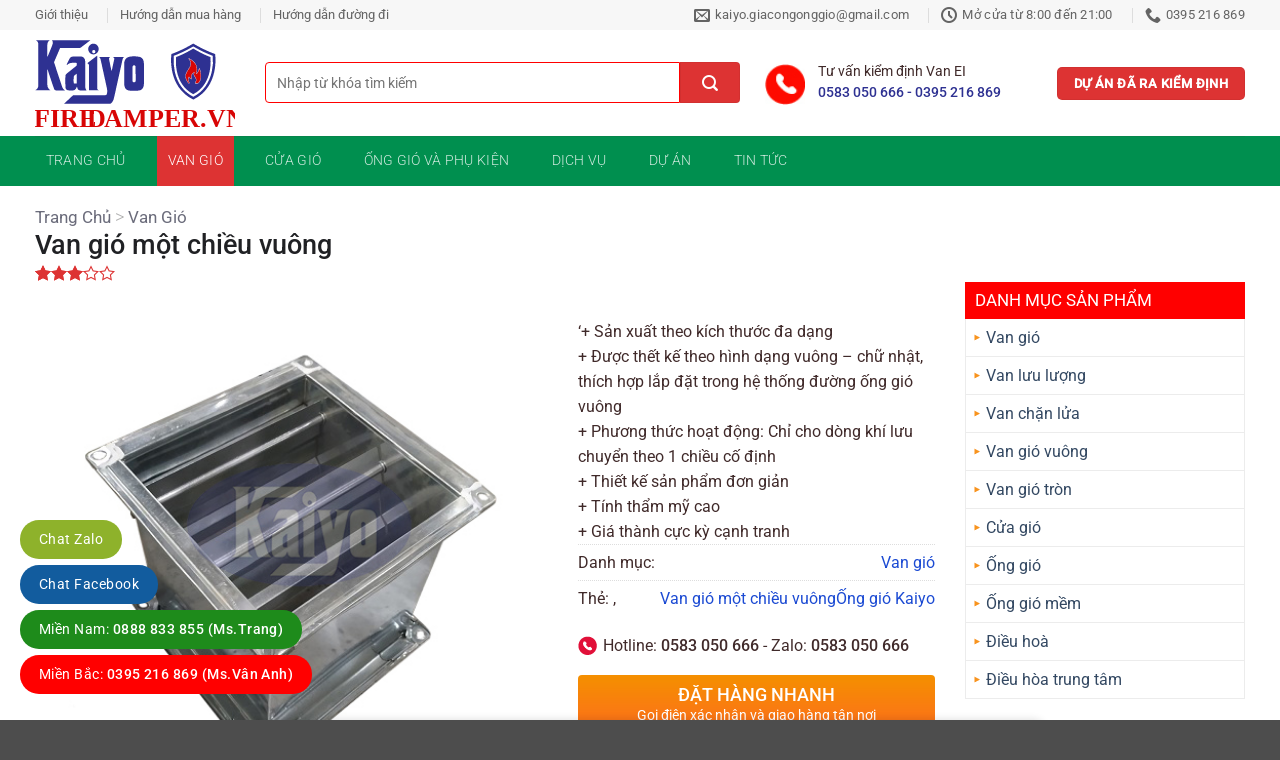

--- FILE ---
content_type: text/html; charset=UTF-8
request_url: https://firedamper.vn/san-pham/van-gio-mot-chieu-vuong/
body_size: 31800
content:
<!DOCTYPE html>
<html lang="vi" prefix="og: https://ogp.me/ns#" class="loading-site no-js">
<head>
	<meta charset="UTF-8" />
	<link rel="profile" href="http://gmpg.org/xfn/11" />
	<link rel="pingback" href="https://firedamper.vn/xmlrpc.php" />

	<script>(function(html){html.className = html.className.replace(/\bno-js\b/,'js')})(document.documentElement);</script>
<meta name="viewport" content="width=device-width, initial-scale=1" />
<!-- Tối ưu hóa công cụ tìm kiếm bởi Rank Math PRO - https://rankmath.com/ -->
<title>Van gió một chiều vuông Nhà cung cấp van chặn lửa Firedamper</title>
<meta name="description" content="Van gió một chiều vuông được gia công từ hai chất liệu chính là tôn mạ kẽm và inox với kích thước đa dạng theo từng hệ thống đường ống cụ thể"/>
<meta name="robots" content="follow, index, max-snippet:-1, max-video-preview:-1, max-image-preview:large"/>
<link rel="canonical" href="https://firedamper.vn/san-pham/van-gio-mot-chieu-vuong/" />
<meta property="og:locale" content="vi_VN" />
<meta property="og:type" content="product" />
<meta property="og:title" content="Van gió một chiều vuông Nhà cung cấp van chặn lửa Firedamper" />
<meta property="og:description" content="Van gió một chiều vuông được gia công từ hai chất liệu chính là tôn mạ kẽm và inox với kích thước đa dạng theo từng hệ thống đường ống cụ thể" />
<meta property="og:url" content="https://firedamper.vn/san-pham/van-gio-mot-chieu-vuong/" />
<meta property="og:site_name" content="Van chống cháy - Firedamper.vn số 1 Việt Nam" />
<meta property="og:updated_time" content="2025-06-06T15:59:43+07:00" />
<meta property="og:image" content="https://firedamper.vn/wp-content/uploads/2022/10/Van-gio-mot-chieu-vuong.jpg" />
<meta property="og:image:secure_url" content="https://firedamper.vn/wp-content/uploads/2022/10/Van-gio-mot-chieu-vuong.jpg" />
<meta property="og:image:width" content="500" />
<meta property="og:image:height" content="500" />
<meta property="og:image:alt" content="Van gió một chiều vuông 02" />
<meta property="og:image:type" content="image/jpeg" />
<meta property="product:price:currency" content="VND" />
<meta property="product:availability" content="instock" />
<meta name="twitter:card" content="summary_large_image" />
<meta name="twitter:title" content="Van gió một chiều vuông Nhà cung cấp van chặn lửa Firedamper" />
<meta name="twitter:description" content="Van gió một chiều vuông được gia công từ hai chất liệu chính là tôn mạ kẽm và inox với kích thước đa dạng theo từng hệ thống đường ống cụ thể" />
<meta name="twitter:image" content="https://firedamper.vn/wp-content/uploads/2022/10/Van-gio-mot-chieu-vuong.jpg" />
<script type="application/ld+json" class="rank-math-schema-pro">{"@context":"https://schema.org","@graph":[{"@type":"Organization","@id":"https://firedamper.vn/#organization","name":"Van ch\u1ed1ng ch\u00e1y - Firedamper.vn s\u1ed1 1 Vi\u1ec7t Nam"},{"@type":"WebSite","@id":"https://firedamper.vn/#website","url":"https://firedamper.vn","name":"Van ch\u1ed1ng ch\u00e1y - Firedamper.vn s\u1ed1 1 Vi\u1ec7t Nam","publisher":{"@id":"https://firedamper.vn/#organization"},"inLanguage":"vi"},{"@type":"ImageObject","@id":"https://firedamper.vn/wp-content/uploads/2022/10/Van-gio-mot-chieu-vuong.jpg","url":"https://firedamper.vn/wp-content/uploads/2022/10/Van-gio-mot-chieu-vuong.jpg","width":"500","height":"500","caption":"Van gi\u00f3 m\u1ed9t chi\u1ec1u vu\u00f4ng 02","inLanguage":"vi"},{"@type":"BreadcrumbList","@id":"https://firedamper.vn/san-pham/van-gio-mot-chieu-vuong/#breadcrumb","itemListElement":[{"@type":"ListItem","position":"1","item":{"@id":"https://firedamper.vn","name":"Home"}},{"@type":"ListItem","position":"2","item":{"@id":"https://firedamper.vn/san-pham/van-gio-mot-chieu-vuong/","name":"Van gi\u00f3 m\u1ed9t chi\u1ec1u vu\u00f4ng"}}]},{"@type":"ItemPage","@id":"https://firedamper.vn/san-pham/van-gio-mot-chieu-vuong/#webpage","url":"https://firedamper.vn/san-pham/van-gio-mot-chieu-vuong/","name":"Van gi\u00f3 m\u1ed9t chi\u1ec1u vu\u00f4ng Nh\u00e0 cung c\u1ea5p van ch\u1eb7n l\u1eeda Firedamper","datePublished":"2022-10-04T09:53:03+07:00","dateModified":"2025-06-06T15:59:43+07:00","isPartOf":{"@id":"https://firedamper.vn/#website"},"primaryImageOfPage":{"@id":"https://firedamper.vn/wp-content/uploads/2022/10/Van-gio-mot-chieu-vuong.jpg"},"inLanguage":"vi","breadcrumb":{"@id":"https://firedamper.vn/san-pham/van-gio-mot-chieu-vuong/#breadcrumb"}},{"@type":"Product","name":"Van gi\u00f3 m\u1ed9t chi\u1ec1u vu\u00f4ng Nh\u00e0 cung c\u1ea5p van ch\u1eb7n l\u1eeda Firedamper","description":"Van gi\u00f3 m\u1ed9t chi\u1ec1u vu\u00f4ng \u0111\u01b0\u1ee3c gia c\u00f4ng t\u1eeb hai ch\u1ea5t li\u1ec7u ch\u00ednh l\u00e0 t\u00f4n m\u1ea1 k\u1ebdm v\u00e0 inox v\u1edbi k\u00edch th\u01b0\u1edbc \u0111a d\u1ea1ng theo t\u1eebng h\u1ec7 th\u1ed1ng \u0111\u01b0\u1eddng \u1ed1ng c\u1ee5 th\u1ec3","category":"Van gi\u00f3","mainEntityOfPage":{"@id":"https://firedamper.vn/san-pham/van-gio-mot-chieu-vuong/#webpage"},"image":[{"@type":"ImageObject","url":"https://firedamper.vn/wp-content/uploads/2022/10/Van-gio-mot-chieu-vuong.jpg","height":"500","width":"500"}],"aggregateRating":{"@type":"AggregateRating","ratingValue":"3.00","bestRating":"5","ratingCount":"3","reviewCount":"3"},"review":[{"@type":"Review","@id":"https://firedamper.vn/san-pham/van-gio-mot-chieu-vuong/#li-comment-1660","description":"D\u1ecbch v\u1ee5 t\u1ed1t, van ch\u1eb7n l\u1eeda \u0111\u1ea3m b\u1ea3o ch\u1ea5t l\u01b0\u1ee3ng.","datePublished":"2025-06-06 15:01:21","reviewRating":{"@type":"Rating","ratingValue":"3","bestRating":"5","worstRating":"1"},"author":{"@type":"Person","name":"Tr\u00e0 S\u1eefa"}},{"@type":"Review","@id":"https://firedamper.vn/san-pham/van-gio-mot-chieu-vuong/#li-comment-1227","description":"S\u1ea3n ph\u1ea9m \u1ed1ng gi\u00f3 \u0111\u00fang nh\u01b0 m\u00f4 t\u1ea3, r\u1ea5t \u0111\u00e1ng ti\u1ec1n.","datePublished":"2025-05-17 08:44:48","reviewRating":{"@type":"Rating","ratingValue":"3","bestRating":"5","worstRating":"1"},"author":{"@type":"Person","name":"B\u00e1nh Bao"}},{"@type":"Review","@id":"https://firedamper.vn/san-pham/van-gio-mot-chieu-vuong/#li-comment-1181","description":"Thi\u1ebft k\u1ebf van gi\u00f3 \u0111\u1eb9p, v\u1eadt li\u1ec7u b\u1ec1n ch\u1eafc.","datePublished":"2025-05-14 09:30:08","reviewRating":{"@type":"Rating","ratingValue":"3","bestRating":"5","worstRating":"1"},"author":{"@type":"Person","name":"Qu\u00fd \u00f4ng B\u1ea3o Nguy\u1ec5n"}}],"offers":{"hasMerchantReturnPolicy":{"@type":"MerchantReturnPolicy","applicableCountry":"VN","returnPolicyCategory":"https://schema.org/MerchantReturnFiniteReturnWindow","merchantReturnDays":"30","returnMethod":"https://schema.org/ReturnByMail","returnFees":"https://schema.org/FreeReturn"},"shippingDetails":{"@type":"OfferShippingDetails","shippingRate":{"@type":"MonetaryAmount","value":"50000","currency":"VND"},"shippingDestination":{"@type":"DefinedRegion","addressCountry":"VN"},"deliveryTime":{"@type":"ShippingDeliveryTime","transitTime":{"@type":"QuantitativeValue","minValue":"2","maxValue":"5","unitCode":"d"},"handlingTime":{"@type":"QuantitativeValue","minValue":"1","maxValue":"2","unitCode":"d"}}},"@type":"Offer","price":"0","priceValidUntil":"2028-12-31","priceCurrency":"VND","description":"S\u1ea3n ph\u1ea9m y\u00eau c\u1ea7u li\u00ean h\u1ec7 \u0111\u1ec3 bi\u1ebft gi\u00e1","availability":"https://schema.org/InStock"},"@id":"https://firedamper.vn/san-pham/van-gio-mot-chieu-vuong/#richSnippet"}]}</script>
<!-- /Plugin SEO WordPress Rank Math -->

<link rel='prefetch' href='https://firedamper.vn/wp-content/themes/flatsome/assets/js/flatsome.js?ver=e2eddd6c228105dac048' />
<link rel='prefetch' href='https://firedamper.vn/wp-content/themes/flatsome/assets/js/chunk.slider.js?ver=3.20.4' />
<link rel='prefetch' href='https://firedamper.vn/wp-content/themes/flatsome/assets/js/chunk.popups.js?ver=3.20.4' />
<link rel='prefetch' href='https://firedamper.vn/wp-content/themes/flatsome/assets/js/chunk.tooltips.js?ver=3.20.4' />
<link rel='prefetch' href='https://firedamper.vn/wp-content/themes/flatsome/assets/js/woocommerce.js?ver=1c9be63d628ff7c3ff4c' />
<link rel="alternate" type="application/rss+xml" title="Dòng thông tin Nhà cung cấp van chặn lửa Firedamper &raquo;" href="https://firedamper.vn/feed/" />
<link rel="alternate" type="application/rss+xml" title="Nhà cung cấp van chặn lửa Firedamper &raquo; Dòng bình luận" href="https://firedamper.vn/comments/feed/" />
<link rel="alternate" type="application/rss+xml" title="Nhà cung cấp van chặn lửa Firedamper &raquo; Van gió một chiều vuông Dòng bình luận" href="https://firedamper.vn/san-pham/van-gio-mot-chieu-vuong/feed/" />
<link rel="alternate" title="oNhúng (JSON)" type="application/json+oembed" href="https://firedamper.vn/wp-json/oembed/1.0/embed?url=https%3A%2F%2Ffiredamper.vn%2Fsan-pham%2Fvan-gio-mot-chieu-vuong%2F" />
<link rel="alternate" title="oNhúng (XML)" type="text/xml+oembed" href="https://firedamper.vn/wp-json/oembed/1.0/embed?url=https%3A%2F%2Ffiredamper.vn%2Fsan-pham%2Fvan-gio-mot-chieu-vuong%2F&#038;format=xml" />
<style id='wp-img-auto-sizes-contain-inline-css' type='text/css'>
img:is([sizes=auto i],[sizes^="auto," i]){contain-intrinsic-size:3000px 1500px}
/*# sourceURL=wp-img-auto-sizes-contain-inline-css */
</style>
<style id='wp-emoji-styles-inline-css' type='text/css'>

	img.wp-smiley, img.emoji {
		display: inline !important;
		border: none !important;
		box-shadow: none !important;
		height: 1em !important;
		width: 1em !important;
		margin: 0 0.07em !important;
		vertical-align: -0.1em !important;
		background: none !important;
		padding: 0 !important;
	}
/*# sourceURL=wp-emoji-styles-inline-css */
</style>
<style id='wp-block-library-inline-css' type='text/css'>
:root{--wp-block-synced-color:#7a00df;--wp-block-synced-color--rgb:122,0,223;--wp-bound-block-color:var(--wp-block-synced-color);--wp-editor-canvas-background:#ddd;--wp-admin-theme-color:#007cba;--wp-admin-theme-color--rgb:0,124,186;--wp-admin-theme-color-darker-10:#006ba1;--wp-admin-theme-color-darker-10--rgb:0,107,160.5;--wp-admin-theme-color-darker-20:#005a87;--wp-admin-theme-color-darker-20--rgb:0,90,135;--wp-admin-border-width-focus:2px}@media (min-resolution:192dpi){:root{--wp-admin-border-width-focus:1.5px}}.wp-element-button{cursor:pointer}:root .has-very-light-gray-background-color{background-color:#eee}:root .has-very-dark-gray-background-color{background-color:#313131}:root .has-very-light-gray-color{color:#eee}:root .has-very-dark-gray-color{color:#313131}:root .has-vivid-green-cyan-to-vivid-cyan-blue-gradient-background{background:linear-gradient(135deg,#00d084,#0693e3)}:root .has-purple-crush-gradient-background{background:linear-gradient(135deg,#34e2e4,#4721fb 50%,#ab1dfe)}:root .has-hazy-dawn-gradient-background{background:linear-gradient(135deg,#faaca8,#dad0ec)}:root .has-subdued-olive-gradient-background{background:linear-gradient(135deg,#fafae1,#67a671)}:root .has-atomic-cream-gradient-background{background:linear-gradient(135deg,#fdd79a,#004a59)}:root .has-nightshade-gradient-background{background:linear-gradient(135deg,#330968,#31cdcf)}:root .has-midnight-gradient-background{background:linear-gradient(135deg,#020381,#2874fc)}:root{--wp--preset--font-size--normal:16px;--wp--preset--font-size--huge:42px}.has-regular-font-size{font-size:1em}.has-larger-font-size{font-size:2.625em}.has-normal-font-size{font-size:var(--wp--preset--font-size--normal)}.has-huge-font-size{font-size:var(--wp--preset--font-size--huge)}.has-text-align-center{text-align:center}.has-text-align-left{text-align:left}.has-text-align-right{text-align:right}.has-fit-text{white-space:nowrap!important}#end-resizable-editor-section{display:none}.aligncenter{clear:both}.items-justified-left{justify-content:flex-start}.items-justified-center{justify-content:center}.items-justified-right{justify-content:flex-end}.items-justified-space-between{justify-content:space-between}.screen-reader-text{border:0;clip-path:inset(50%);height:1px;margin:-1px;overflow:hidden;padding:0;position:absolute;width:1px;word-wrap:normal!important}.screen-reader-text:focus{background-color:#ddd;clip-path:none;color:#444;display:block;font-size:1em;height:auto;left:5px;line-height:normal;padding:15px 23px 14px;text-decoration:none;top:5px;width:auto;z-index:100000}html :where(.has-border-color){border-style:solid}html :where([style*=border-top-color]){border-top-style:solid}html :where([style*=border-right-color]){border-right-style:solid}html :where([style*=border-bottom-color]){border-bottom-style:solid}html :where([style*=border-left-color]){border-left-style:solid}html :where([style*=border-width]){border-style:solid}html :where([style*=border-top-width]){border-top-style:solid}html :where([style*=border-right-width]){border-right-style:solid}html :where([style*=border-bottom-width]){border-bottom-style:solid}html :where([style*=border-left-width]){border-left-style:solid}html :where(img[class*=wp-image-]){height:auto;max-width:100%}:where(figure){margin:0 0 1em}html :where(.is-position-sticky){--wp-admin--admin-bar--position-offset:var(--wp-admin--admin-bar--height,0px)}@media screen and (max-width:600px){html :where(.is-position-sticky){--wp-admin--admin-bar--position-offset:0px}}

/*# sourceURL=wp-block-library-inline-css */
</style><link rel='stylesheet' id='wc-blocks-style-css' href='https://firedamper.vn/wp-content/plugins/woocommerce/assets/client/blocks/wc-blocks.css?ver=wc-10.3.7' type='text/css' media='all' />
<style id='global-styles-inline-css' type='text/css'>
:root{--wp--preset--aspect-ratio--square: 1;--wp--preset--aspect-ratio--4-3: 4/3;--wp--preset--aspect-ratio--3-4: 3/4;--wp--preset--aspect-ratio--3-2: 3/2;--wp--preset--aspect-ratio--2-3: 2/3;--wp--preset--aspect-ratio--16-9: 16/9;--wp--preset--aspect-ratio--9-16: 9/16;--wp--preset--color--black: #000000;--wp--preset--color--cyan-bluish-gray: #abb8c3;--wp--preset--color--white: #ffffff;--wp--preset--color--pale-pink: #f78da7;--wp--preset--color--vivid-red: #cf2e2e;--wp--preset--color--luminous-vivid-orange: #ff6900;--wp--preset--color--luminous-vivid-amber: #fcb900;--wp--preset--color--light-green-cyan: #7bdcb5;--wp--preset--color--vivid-green-cyan: #00d084;--wp--preset--color--pale-cyan-blue: #8ed1fc;--wp--preset--color--vivid-cyan-blue: #0693e3;--wp--preset--color--vivid-purple: #9b51e0;--wp--preset--color--primary: #dd3333;--wp--preset--color--secondary: #dd3333;--wp--preset--color--success: #627D47;--wp--preset--color--alert: #b20000;--wp--preset--gradient--vivid-cyan-blue-to-vivid-purple: linear-gradient(135deg,rgb(6,147,227) 0%,rgb(155,81,224) 100%);--wp--preset--gradient--light-green-cyan-to-vivid-green-cyan: linear-gradient(135deg,rgb(122,220,180) 0%,rgb(0,208,130) 100%);--wp--preset--gradient--luminous-vivid-amber-to-luminous-vivid-orange: linear-gradient(135deg,rgb(252,185,0) 0%,rgb(255,105,0) 100%);--wp--preset--gradient--luminous-vivid-orange-to-vivid-red: linear-gradient(135deg,rgb(255,105,0) 0%,rgb(207,46,46) 100%);--wp--preset--gradient--very-light-gray-to-cyan-bluish-gray: linear-gradient(135deg,rgb(238,238,238) 0%,rgb(169,184,195) 100%);--wp--preset--gradient--cool-to-warm-spectrum: linear-gradient(135deg,rgb(74,234,220) 0%,rgb(151,120,209) 20%,rgb(207,42,186) 40%,rgb(238,44,130) 60%,rgb(251,105,98) 80%,rgb(254,248,76) 100%);--wp--preset--gradient--blush-light-purple: linear-gradient(135deg,rgb(255,206,236) 0%,rgb(152,150,240) 100%);--wp--preset--gradient--blush-bordeaux: linear-gradient(135deg,rgb(254,205,165) 0%,rgb(254,45,45) 50%,rgb(107,0,62) 100%);--wp--preset--gradient--luminous-dusk: linear-gradient(135deg,rgb(255,203,112) 0%,rgb(199,81,192) 50%,rgb(65,88,208) 100%);--wp--preset--gradient--pale-ocean: linear-gradient(135deg,rgb(255,245,203) 0%,rgb(182,227,212) 50%,rgb(51,167,181) 100%);--wp--preset--gradient--electric-grass: linear-gradient(135deg,rgb(202,248,128) 0%,rgb(113,206,126) 100%);--wp--preset--gradient--midnight: linear-gradient(135deg,rgb(2,3,129) 0%,rgb(40,116,252) 100%);--wp--preset--font-size--small: 13px;--wp--preset--font-size--medium: 20px;--wp--preset--font-size--large: 36px;--wp--preset--font-size--x-large: 42px;--wp--preset--spacing--20: 0.44rem;--wp--preset--spacing--30: 0.67rem;--wp--preset--spacing--40: 1rem;--wp--preset--spacing--50: 1.5rem;--wp--preset--spacing--60: 2.25rem;--wp--preset--spacing--70: 3.38rem;--wp--preset--spacing--80: 5.06rem;--wp--preset--shadow--natural: 6px 6px 9px rgba(0, 0, 0, 0.2);--wp--preset--shadow--deep: 12px 12px 50px rgba(0, 0, 0, 0.4);--wp--preset--shadow--sharp: 6px 6px 0px rgba(0, 0, 0, 0.2);--wp--preset--shadow--outlined: 6px 6px 0px -3px rgb(255, 255, 255), 6px 6px rgb(0, 0, 0);--wp--preset--shadow--crisp: 6px 6px 0px rgb(0, 0, 0);}:where(body) { margin: 0; }.wp-site-blocks > .alignleft { float: left; margin-right: 2em; }.wp-site-blocks > .alignright { float: right; margin-left: 2em; }.wp-site-blocks > .aligncenter { justify-content: center; margin-left: auto; margin-right: auto; }:where(.is-layout-flex){gap: 0.5em;}:where(.is-layout-grid){gap: 0.5em;}.is-layout-flow > .alignleft{float: left;margin-inline-start: 0;margin-inline-end: 2em;}.is-layout-flow > .alignright{float: right;margin-inline-start: 2em;margin-inline-end: 0;}.is-layout-flow > .aligncenter{margin-left: auto !important;margin-right: auto !important;}.is-layout-constrained > .alignleft{float: left;margin-inline-start: 0;margin-inline-end: 2em;}.is-layout-constrained > .alignright{float: right;margin-inline-start: 2em;margin-inline-end: 0;}.is-layout-constrained > .aligncenter{margin-left: auto !important;margin-right: auto !important;}.is-layout-constrained > :where(:not(.alignleft):not(.alignright):not(.alignfull)){margin-left: auto !important;margin-right: auto !important;}body .is-layout-flex{display: flex;}.is-layout-flex{flex-wrap: wrap;align-items: center;}.is-layout-flex > :is(*, div){margin: 0;}body .is-layout-grid{display: grid;}.is-layout-grid > :is(*, div){margin: 0;}body{padding-top: 0px;padding-right: 0px;padding-bottom: 0px;padding-left: 0px;}a:where(:not(.wp-element-button)){text-decoration: none;}:root :where(.wp-element-button, .wp-block-button__link){background-color: #32373c;border-width: 0;color: #fff;font-family: inherit;font-size: inherit;font-style: inherit;font-weight: inherit;letter-spacing: inherit;line-height: inherit;padding-top: calc(0.667em + 2px);padding-right: calc(1.333em + 2px);padding-bottom: calc(0.667em + 2px);padding-left: calc(1.333em + 2px);text-decoration: none;text-transform: inherit;}.has-black-color{color: var(--wp--preset--color--black) !important;}.has-cyan-bluish-gray-color{color: var(--wp--preset--color--cyan-bluish-gray) !important;}.has-white-color{color: var(--wp--preset--color--white) !important;}.has-pale-pink-color{color: var(--wp--preset--color--pale-pink) !important;}.has-vivid-red-color{color: var(--wp--preset--color--vivid-red) !important;}.has-luminous-vivid-orange-color{color: var(--wp--preset--color--luminous-vivid-orange) !important;}.has-luminous-vivid-amber-color{color: var(--wp--preset--color--luminous-vivid-amber) !important;}.has-light-green-cyan-color{color: var(--wp--preset--color--light-green-cyan) !important;}.has-vivid-green-cyan-color{color: var(--wp--preset--color--vivid-green-cyan) !important;}.has-pale-cyan-blue-color{color: var(--wp--preset--color--pale-cyan-blue) !important;}.has-vivid-cyan-blue-color{color: var(--wp--preset--color--vivid-cyan-blue) !important;}.has-vivid-purple-color{color: var(--wp--preset--color--vivid-purple) !important;}.has-primary-color{color: var(--wp--preset--color--primary) !important;}.has-secondary-color{color: var(--wp--preset--color--secondary) !important;}.has-success-color{color: var(--wp--preset--color--success) !important;}.has-alert-color{color: var(--wp--preset--color--alert) !important;}.has-black-background-color{background-color: var(--wp--preset--color--black) !important;}.has-cyan-bluish-gray-background-color{background-color: var(--wp--preset--color--cyan-bluish-gray) !important;}.has-white-background-color{background-color: var(--wp--preset--color--white) !important;}.has-pale-pink-background-color{background-color: var(--wp--preset--color--pale-pink) !important;}.has-vivid-red-background-color{background-color: var(--wp--preset--color--vivid-red) !important;}.has-luminous-vivid-orange-background-color{background-color: var(--wp--preset--color--luminous-vivid-orange) !important;}.has-luminous-vivid-amber-background-color{background-color: var(--wp--preset--color--luminous-vivid-amber) !important;}.has-light-green-cyan-background-color{background-color: var(--wp--preset--color--light-green-cyan) !important;}.has-vivid-green-cyan-background-color{background-color: var(--wp--preset--color--vivid-green-cyan) !important;}.has-pale-cyan-blue-background-color{background-color: var(--wp--preset--color--pale-cyan-blue) !important;}.has-vivid-cyan-blue-background-color{background-color: var(--wp--preset--color--vivid-cyan-blue) !important;}.has-vivid-purple-background-color{background-color: var(--wp--preset--color--vivid-purple) !important;}.has-primary-background-color{background-color: var(--wp--preset--color--primary) !important;}.has-secondary-background-color{background-color: var(--wp--preset--color--secondary) !important;}.has-success-background-color{background-color: var(--wp--preset--color--success) !important;}.has-alert-background-color{background-color: var(--wp--preset--color--alert) !important;}.has-black-border-color{border-color: var(--wp--preset--color--black) !important;}.has-cyan-bluish-gray-border-color{border-color: var(--wp--preset--color--cyan-bluish-gray) !important;}.has-white-border-color{border-color: var(--wp--preset--color--white) !important;}.has-pale-pink-border-color{border-color: var(--wp--preset--color--pale-pink) !important;}.has-vivid-red-border-color{border-color: var(--wp--preset--color--vivid-red) !important;}.has-luminous-vivid-orange-border-color{border-color: var(--wp--preset--color--luminous-vivid-orange) !important;}.has-luminous-vivid-amber-border-color{border-color: var(--wp--preset--color--luminous-vivid-amber) !important;}.has-light-green-cyan-border-color{border-color: var(--wp--preset--color--light-green-cyan) !important;}.has-vivid-green-cyan-border-color{border-color: var(--wp--preset--color--vivid-green-cyan) !important;}.has-pale-cyan-blue-border-color{border-color: var(--wp--preset--color--pale-cyan-blue) !important;}.has-vivid-cyan-blue-border-color{border-color: var(--wp--preset--color--vivid-cyan-blue) !important;}.has-vivid-purple-border-color{border-color: var(--wp--preset--color--vivid-purple) !important;}.has-primary-border-color{border-color: var(--wp--preset--color--primary) !important;}.has-secondary-border-color{border-color: var(--wp--preset--color--secondary) !important;}.has-success-border-color{border-color: var(--wp--preset--color--success) !important;}.has-alert-border-color{border-color: var(--wp--preset--color--alert) !important;}.has-vivid-cyan-blue-to-vivid-purple-gradient-background{background: var(--wp--preset--gradient--vivid-cyan-blue-to-vivid-purple) !important;}.has-light-green-cyan-to-vivid-green-cyan-gradient-background{background: var(--wp--preset--gradient--light-green-cyan-to-vivid-green-cyan) !important;}.has-luminous-vivid-amber-to-luminous-vivid-orange-gradient-background{background: var(--wp--preset--gradient--luminous-vivid-amber-to-luminous-vivid-orange) !important;}.has-luminous-vivid-orange-to-vivid-red-gradient-background{background: var(--wp--preset--gradient--luminous-vivid-orange-to-vivid-red) !important;}.has-very-light-gray-to-cyan-bluish-gray-gradient-background{background: var(--wp--preset--gradient--very-light-gray-to-cyan-bluish-gray) !important;}.has-cool-to-warm-spectrum-gradient-background{background: var(--wp--preset--gradient--cool-to-warm-spectrum) !important;}.has-blush-light-purple-gradient-background{background: var(--wp--preset--gradient--blush-light-purple) !important;}.has-blush-bordeaux-gradient-background{background: var(--wp--preset--gradient--blush-bordeaux) !important;}.has-luminous-dusk-gradient-background{background: var(--wp--preset--gradient--luminous-dusk) !important;}.has-pale-ocean-gradient-background{background: var(--wp--preset--gradient--pale-ocean) !important;}.has-electric-grass-gradient-background{background: var(--wp--preset--gradient--electric-grass) !important;}.has-midnight-gradient-background{background: var(--wp--preset--gradient--midnight) !important;}.has-small-font-size{font-size: var(--wp--preset--font-size--small) !important;}.has-medium-font-size{font-size: var(--wp--preset--font-size--medium) !important;}.has-large-font-size{font-size: var(--wp--preset--font-size--large) !important;}.has-x-large-font-size{font-size: var(--wp--preset--font-size--x-large) !important;}
/*# sourceURL=global-styles-inline-css */
</style>

<link rel='stylesheet' id='contact-form-7-css' href='https://firedamper.vn/wp-content/plugins/contact-form-7/includes/css/styles.css?ver=6.1.4' type='text/css' media='all' />
<style id='woocommerce-inline-inline-css' type='text/css'>
.woocommerce form .form-row .required { visibility: visible; }
/*# sourceURL=woocommerce-inline-inline-css */
</style>
<link rel='stylesheet' id='brands-styles-css' href='https://firedamper.vn/wp-content/plugins/woocommerce/assets/css/brands.css?ver=10.3.7' type='text/css' media='all' />
<link rel='stylesheet' id='flatsome-main-css' href='https://firedamper.vn/wp-content/themes/flatsome/assets/css/flatsome.css?ver=3.20.4' type='text/css' media='all' />
<style id='flatsome-main-inline-css' type='text/css'>
@font-face {
				font-family: "fl-icons";
				font-display: block;
				src: url(https://firedamper.vn/wp-content/themes/flatsome/assets/css/icons/fl-icons.eot?v=3.20.4);
				src:
					url(https://firedamper.vn/wp-content/themes/flatsome/assets/css/icons/fl-icons.eot#iefix?v=3.20.4) format("embedded-opentype"),
					url(https://firedamper.vn/wp-content/themes/flatsome/assets/css/icons/fl-icons.woff2?v=3.20.4) format("woff2"),
					url(https://firedamper.vn/wp-content/themes/flatsome/assets/css/icons/fl-icons.ttf?v=3.20.4) format("truetype"),
					url(https://firedamper.vn/wp-content/themes/flatsome/assets/css/icons/fl-icons.woff?v=3.20.4) format("woff"),
					url(https://firedamper.vn/wp-content/themes/flatsome/assets/css/icons/fl-icons.svg?v=3.20.4#fl-icons) format("svg");
			}
/*# sourceURL=flatsome-main-inline-css */
</style>
<link rel='stylesheet' id='flatsome-shop-css' href='https://firedamper.vn/wp-content/themes/flatsome/assets/css/flatsome-shop.css?ver=3.20.4' type='text/css' media='all' />
<link rel='stylesheet' id='flatsome-style-css' href='https://firedamper.vn/wp-content/themes/flatsome-child/style.css?ver=3.0' type='text/css' media='all' />
<script type="text/javascript" src="https://firedamper.vn/wp-includes/js/jquery/jquery.min.js?ver=3.7.1" id="jquery-core-js"></script>
<script type="text/javascript" src="https://firedamper.vn/wp-includes/js/jquery/jquery-migrate.min.js?ver=3.4.1" id="jquery-migrate-js"></script>
<script type="text/javascript" src="https://firedamper.vn/wp-content/plugins/woocommerce/assets/js/jquery-blockui/jquery.blockUI.min.js?ver=2.7.0-wc.10.3.7" id="wc-jquery-blockui-js" data-wp-strategy="defer"></script>
<script type="text/javascript" id="wc-add-to-cart-js-extra">
/* <![CDATA[ */
var wc_add_to_cart_params = {"ajax_url":"/wp-admin/admin-ajax.php","wc_ajax_url":"/?wc-ajax=%%endpoint%%","i18n_view_cart":"Xem gi\u1ecf h\u00e0ng","cart_url":"https://firedamper.vn/cart/","is_cart":"","cart_redirect_after_add":"no"};
//# sourceURL=wc-add-to-cart-js-extra
/* ]]> */
</script>
<script type="text/javascript" src="https://firedamper.vn/wp-content/plugins/woocommerce/assets/js/frontend/add-to-cart.min.js?ver=10.3.7" id="wc-add-to-cart-js" defer="defer" data-wp-strategy="defer"></script>
<script type="text/javascript" id="wc-single-product-js-extra">
/* <![CDATA[ */
var wc_single_product_params = {"i18n_required_rating_text":"Vui l\u00f2ng ch\u1ecdn m\u1ed9t m\u1ee9c \u0111\u00e1nh gi\u00e1","i18n_rating_options":["1 tr\u00ean 5 sao","2 tr\u00ean 5 sao","3 tr\u00ean 5 sao","4 tr\u00ean 5 sao","5 tr\u00ean 5 sao"],"i18n_product_gallery_trigger_text":"Xem th\u01b0 vi\u1ec7n \u1ea3nh to\u00e0n m\u00e0n h\u00ecnh","review_rating_required":"yes","flexslider":{"rtl":false,"animation":"slide","smoothHeight":true,"directionNav":false,"controlNav":"thumbnails","slideshow":false,"animationSpeed":500,"animationLoop":false,"allowOneSlide":false},"zoom_enabled":"","zoom_options":[],"photoswipe_enabled":"","photoswipe_options":{"shareEl":false,"closeOnScroll":false,"history":false,"hideAnimationDuration":0,"showAnimationDuration":0},"flexslider_enabled":""};
//# sourceURL=wc-single-product-js-extra
/* ]]> */
</script>
<script type="text/javascript" src="https://firedamper.vn/wp-content/plugins/woocommerce/assets/js/frontend/single-product.min.js?ver=10.3.7" id="wc-single-product-js" defer="defer" data-wp-strategy="defer"></script>
<script type="text/javascript" src="https://firedamper.vn/wp-content/plugins/woocommerce/assets/js/js-cookie/js.cookie.min.js?ver=2.1.4-wc.10.3.7" id="wc-js-cookie-js" data-wp-strategy="defer"></script>
<link rel="https://api.w.org/" href="https://firedamper.vn/wp-json/" /><link rel="alternate" title="JSON" type="application/json" href="https://firedamper.vn/wp-json/wp/v2/product/578" /><link rel="EditURI" type="application/rsd+xml" title="RSD" href="https://firedamper.vn/xmlrpc.php?rsd" />
<meta name="generator" content="WordPress 6.9" />
<link rel='shortlink' href='https://firedamper.vn/?p=578' />
	<noscript><style>.woocommerce-product-gallery{ opacity: 1 !important; }</style></noscript>
	<script async src="https://www.googletagmanager.com/gtag/js?id=G-64G9QKFYFV"></script>
<script>
  window.dataLayer = window.dataLayer || [];
  function gtag(){dataLayer.push(arguments);}
  gtag('js', new Date());

  gtag('config', 'G-64G9QKFYFV');
</script>
 
 <link rel="icon" href="https://firedamper.vn/wp-content/uploads/2023/10/cropped-firedamper-favico-01-32x32.png" sizes="32x32" />
<link rel="icon" href="https://firedamper.vn/wp-content/uploads/2023/10/cropped-firedamper-favico-01-192x192.png" sizes="192x192" />
<link rel="apple-touch-icon" href="https://firedamper.vn/wp-content/uploads/2023/10/cropped-firedamper-favico-01-180x180.png" />
<meta name="msapplication-TileImage" content="https://firedamper.vn/wp-content/uploads/2023/10/cropped-firedamper-favico-01-270x270.png" />
<style id="custom-css" type="text/css">:root {--primary-color: #dd3333;--fs-color-primary: #dd3333;--fs-color-secondary: #dd3333;--fs-color-success: #627D47;--fs-color-alert: #b20000;--fs-color-base: #402a2a;--fs-experimental-link-color: #334862;--fs-experimental-link-color-hover: #111;}.tooltipster-base {--tooltip-color: #fff;--tooltip-bg-color: #000;}.off-canvas-right .mfp-content, .off-canvas-left .mfp-content {--drawer-width: 300px;}.off-canvas .mfp-content.off-canvas-cart {--drawer-width: 360px;}.container-width, .full-width .ubermenu-nav, .container, .row{max-width: 1210px}.row.row-collapse{max-width: 1180px}.row.row-small{max-width: 1202.5px}.row.row-large{max-width: 1240px}.header-main{height: 106px}#logo img{max-height: 106px}#logo{width:200px;}#logo img{padding:3px 0;}.header-bottom{min-height: 33px}.header-top{min-height: 30px}.transparent .header-main{height: 90px}.transparent #logo img{max-height: 90px}.has-transparent + .page-title:first-of-type,.has-transparent + #main > .page-title,.has-transparent + #main > div > .page-title,.has-transparent + #main .page-header-wrapper:first-of-type .page-title{padding-top: 170px;}.header.show-on-scroll,.stuck .header-main{height:70px!important}.stuck #logo img{max-height: 70px!important}.search-form{ width: 60%;}.header-bottom {background-color: #008f4f}.stuck .header-main .nav > li > a{line-height: 50px }.header-bottom-nav > li > a{line-height: 50px }@media (max-width: 549px) {.header-main{height: 70px}#logo img{max-height: 70px}}.nav-dropdown-has-arrow.nav-dropdown-has-border li.has-dropdown:before{border-bottom-color: #FFFFFF;}.nav .nav-dropdown{border-color: #FFFFFF }.nav-dropdown{font-size:100%}.nav-dropdown-has-arrow li.has-dropdown:after{border-bottom-color: #FFFFFF;}.nav .nav-dropdown{background-color: #FFFFFF}.header-top{background-color:#F7F7F7!important;}h1,h2,h3,h4,h5,h6,.heading-font{color: #202124;}body{font-size: 100%;}@media screen and (max-width: 549px){body{font-size: 100%;}}body{font-family: Roboto, sans-serif;}body {font-weight: 400;font-style: normal;}.nav > li > a {font-family: Roboto, sans-serif;}.mobile-sidebar-levels-2 .nav > li > ul > li > a {font-family: Roboto, sans-serif;}.nav > li > a,.mobile-sidebar-levels-2 .nav > li > ul > li > a {font-weight: 300;font-style: normal;}h1,h2,h3,h4,h5,h6,.heading-font, .off-canvas-center .nav-sidebar.nav-vertical > li > a{font-family: Roboto, sans-serif;}h1,h2,h3,h4,h5,h6,.heading-font,.banner h1,.banner h2 {font-weight: 500;font-style: normal;}.alt-font{font-family: "Dancing Script", sans-serif;}.alt-font {font-weight: 400!important;font-style: normal!important;}.nav > li > a, .links > li > a{text-transform: none;}.has-equal-box-heights .box-image {padding-top: 74%;}.shop-page-title.featured-title .title-bg{ background-image: url(https://firedamper.vn/wp-content/uploads/2022/10/Van-gio-mot-chieu-vuong.jpg)!important;}@media screen and (min-width: 550px){.products .box-vertical .box-image{min-width: 300px!important;width: 300px!important;}}.page-title-small + main .product-container > .row{padding-top:0;}.nav-vertical-fly-out > li + li {border-top-width: 1px; border-top-style: solid;}.label-new.menu-item > a:after{content:"Mới";}.label-hot.menu-item > a:after{content:"Nổi bật";}.label-sale.menu-item > a:after{content:"Giảm giá";}.label-popular.menu-item > a:after{content:"Phổ biến";}</style>		<style type="text/css" id="wp-custom-css">
			.single-product .product-short-description ul {
    display: inline-block;
    clear: both;
    margin-bottom: 0;
}

span.widget-title {
    font-size: 17px;
    font-weight: normal;
    background: red;
    padding: 10px;
    color: white;
    letter-spacing: 0;
    display: block;
    width: 100%;
}
.widget .is-divider{display:none;}
#categories-13 li, ul#menu-danh-muc-san-pham.menu li {padding-left:20px;
border-top: 0px solid #ececec;border-bottom: 1px solid #ececec;border-right: 1px solid #ececec;border-left: 1px solid #ececec;background: url(https://tspvn.vn/wp-content/uploads/2020/03/ic1.gif) no-repeat left center;
	background-position-x: 8px;
   
}

@media screen and (min-width: 850px){
 .row-large>.col {
    padding: 0 15px 30px;
    margin-bottom: 0;
	}
	.page .col-divided {
		border-right: 0px solid #ececec;
		padding-right: 8px;
	}
	.row-divided>.col+.col:not(.large-12) {
    border-left: 0px solid #ececec;
}
	.container {
    padding-left: 0px;
    padding-right: 0px;
}

}
.footer-2 span.widget-title{background: none;padding-left:0}

input[type='search'] {
    font-size: 14px;
    box-shadow: none;
    border: 1px solid red;
    border-top-left-radius: 4px;
    border-bottom-left-radius: 4px;
    height: 41px;
}
.searchform .button.icon {
    margin: 0;
    width: 60px;
    border-top-right-radius: 4px;
    border-bottom-right-radius: 4px;
    height: 41px;
}
aside#nav_menu-4.widget.widget_nav_menu{padding-top:18px}

.row-divided.row-reverse>.col+.col:not(.large-12) {
    border-right: 0px solid #ececec;
}
.product-small.box .box-text {
    background: #f0f0f0;
    padding: 10px 10px 15px 10px;
}
.product-small.box .product-title {
    height: 40px !important;
    overflow: hidden;
}
.banner {
	background-color: unset;
}
.single-product .breadcrumbs .divider{
    margin: 0;
}
.single-product .page-title-inner {
min-height: 0px;
}
.single-product .breadcrumbs a {
color:#6b6c7b;
font-size:0.9em;
	text-transform: capitalize;
}
.anh-san-pham h4 {
	color:#042b87;
	min-height:48px;
}

.product-short-description p {
margin-bottom:0;
}

.product_meta {
    font-size: 1em;
}
.single-post .entry-divider {
display:none;
}
.single-post .entry-header-text{
	padding: 0 0;
}
.bottom-contact {
    display: none;
    position: fixed;
    bottom: 0;
    background: white;
    width: 100%;
    z-index: 99;
    box-shadow: 2px 1px 9px #0000008a;
    border-top: 1px solid #eaeaea;
}
.float-contact {
    display: block;
    position: fixed;
    bottom: 20px;
    left: 20px;
    z-index: 99999;
}
.chat-zalo {
    background: #8eb22b;
    border-radius: 20px;
    padding: 0 18px;
    color: white;
    display: block;
    margin-bottom: 6px !important;
}
.chat-face {
    background: #125c9e;
    border-radius: 20px;
    padding: 0 18px;
    color: white;
    display: block;
    margin-bottom: 6px !important;
}
.float-contact .hotline {
    background: #ff0000 !important;
    border-radius: 20px;
    padding: 0 18px;
    color: white;
    display: block;
    margin-bottom: 6px !important;
}
.chat-zalo a, .chat-face a, .hotline a {
    font-size: 14px;
    color: white;
    font-weight: 400;
    text-transform: none;
    line-height: 0;
}
.bottom-contact ul{
margin-bottom:0;
}
.bottom-contact ul li {
    width: 25%;
    margin-bottom: 0;
    float: left;
    list-style: none;
    text-align: center;
    font-size: 13.5px;
	margin-left:0;
}
.bottom-contact ul li img {
    width: 35px;
    margin-top: 3px;
    margin-bottom: 0px;
}
@media (max-width: 544px) {
    .bottom-contact {
        display: block;
    }
	.float-contact {
        display: none !important;
    }
}
.single-product .accordion-inner {
    display: block!important;
    padding: 1em 0.1em;
}
.single-product h1 {
    margin-bottom: 0;}
.product-small .star-rating,.single-product .star-rating {
    margin: .1em 0;}
.product_meta .sku, .product_meta a, .value-sp{
color: #1b4ad3;
	float:right
}
.tooltipster-base {
display:none;
}
a.vl_mua_hang {
    max-width: 100%;

}
a.vl_mua_hang {
    display: inline-block;
    overflow: hidden;
    clear: both;
    padding: 9px 0;
    border-radius: 4px;
    font-size: 18px;
    line-height: normal;
    text-transform: uppercase;
    color: #fff !important;
    text-align: center;
    background: #fd6e1d;
    background: -webkit-gradient(linear, 0% 0%, 0% 100%, from(#fd6e1d), to(#f59000));
    background: -webkit-linear-gradient(top, #f59000, #fd6e1d);
    background: -moz-linear-gradient(top, #f59000, #fd6e1d);
    background: -ms-linear-gradient(top, #f59000, #fd6e1d);
    background: -o-linear-gradient(top, #f59000, #fd6e1d);
    margin: 20px 0 20px;
    text-decoration: none;
    border-bottom: 0 !important;
    max-width: 400px;
    width: 100%;
}
a.vl_mua_hang span {
    display: block;
    font-size: 14px;
    color: #fff;
    text-transform: none;
    margin: 2px 0 0;
}
.te {
    background: url(https://tspvn.vn/wp-content/uploads/2020/03/te.png) no-repeat left 0px;
    padding-left: 25px;
    line-height: 19px;
    padding-top: 0;
    margin: 20px 0 0;
}
a.vl_mua_hang:hover, a.vl_mua_hang:focus {
    text-decoration: none !important;
    background: #f59000;
    background: -webkit-gradient(linear, 0% 0%, 0% 100%, from(#f59000), to(#fd6e1d));
    background: -webkit-linear-gradient(top, #fd6e1d, #f59000);
    background: -moz-linear-gradient(top, #fd6e1d, #f59000);
    background: -ms-linear-gradient(top, #fd6e1d, #f59000);
    background: -o-linear-gradient(top, #fd6e1d, #f59000);
    color: #fff;
}
.button.is-custom-1,.button.is-custom-2 {
    border-radius: 10px;
}
.button.is-custom-2 {
	background-color:#0065f7;
}
.feature {
    position: relative;
    overflow: hidden;
}
.feature::before {
	content: "";
	display: block;
	padding-top: 56.25%;
}
.feature .image{
    position: absolute;
    top: 0;
    left: 0;
    bottom: 0;
    right: 0;
    margin: auto;
    background-size: cover;
    background-position: center;
}
ul.row.related-post li {
    list-style: none;
}
.related-title {
    line-height: 1.3 !important;
    margin-top: 10px !important;
}
.single-post h1 {
margin-bottom: .1em;
}
.circle.product-video-popup{
border-radius: 8px !important;
}
.flatsome-cookies {
width: fit-content;
border-radius: 10px;
margin:auto;
right:0;
left:0;
font-size:90%;
	padding: 5px 15px;
}
.flatsome-cookies--active{
margin-bottom:20px;
}
@media (max-width: 849px) {
    .flatsome-cookies__buttons {
        margin-top: 0;
    }
	.flatsome-cookies--active {
    margin-bottom: 58px;
}
}
.single-product .review-form-inner{
    border: 0;
    padding: 30px;
    border-radius: 10px;
    background-color: #14a9df1f;
}
h1, h2, h3, h4, h5, h6 {
	text-wrap: unset;}
.single-product table tr:nth-child(even),.single-post table tr:nth-child(even),.page table tr:nth-child(even)  {
    background-color: #f2f2f2;;
}
.single-product table tr:hover,.single-post table tr:hover, .page table tr:hover{background-color: #ddd;}
.single-product table,.single-post table,.page table{
	border-collapse: collapse;
}
.single-product table th,.single-post table th,.page table th {
  text-align: left;
  background-color: #04AA6D;
  color: white;
}
.single-product table th,.single-product table td,.single-post table td, .single-post table th,.page table td, .page table th {
  border: 1px solid #ddd;
  padding: 8px;
}
.single-product li {
    margin-left: 1.3em;
}
b, strong {
    font-weight: 500;
}		</style>
		<style id="kirki-inline-styles">/* cyrillic-ext */
@font-face {
  font-family: 'Roboto';
  font-style: normal;
  font-weight: 300;
  font-stretch: 100%;
  font-display: swap;
  src: url(https://firedamper.vn/wp-content/fonts/roboto/KFO7CnqEu92Fr1ME7kSn66aGLdTylUAMa3GUBGEe.woff2) format('woff2');
  unicode-range: U+0460-052F, U+1C80-1C8A, U+20B4, U+2DE0-2DFF, U+A640-A69F, U+FE2E-FE2F;
}
/* cyrillic */
@font-face {
  font-family: 'Roboto';
  font-style: normal;
  font-weight: 300;
  font-stretch: 100%;
  font-display: swap;
  src: url(https://firedamper.vn/wp-content/fonts/roboto/KFO7CnqEu92Fr1ME7kSn66aGLdTylUAMa3iUBGEe.woff2) format('woff2');
  unicode-range: U+0301, U+0400-045F, U+0490-0491, U+04B0-04B1, U+2116;
}
/* greek-ext */
@font-face {
  font-family: 'Roboto';
  font-style: normal;
  font-weight: 300;
  font-stretch: 100%;
  font-display: swap;
  src: url(https://firedamper.vn/wp-content/fonts/roboto/KFO7CnqEu92Fr1ME7kSn66aGLdTylUAMa3CUBGEe.woff2) format('woff2');
  unicode-range: U+1F00-1FFF;
}
/* greek */
@font-face {
  font-family: 'Roboto';
  font-style: normal;
  font-weight: 300;
  font-stretch: 100%;
  font-display: swap;
  src: url(https://firedamper.vn/wp-content/fonts/roboto/KFO7CnqEu92Fr1ME7kSn66aGLdTylUAMa3-UBGEe.woff2) format('woff2');
  unicode-range: U+0370-0377, U+037A-037F, U+0384-038A, U+038C, U+038E-03A1, U+03A3-03FF;
}
/* math */
@font-face {
  font-family: 'Roboto';
  font-style: normal;
  font-weight: 300;
  font-stretch: 100%;
  font-display: swap;
  src: url(https://firedamper.vn/wp-content/fonts/roboto/KFO7CnqEu92Fr1ME7kSn66aGLdTylUAMawCUBGEe.woff2) format('woff2');
  unicode-range: U+0302-0303, U+0305, U+0307-0308, U+0310, U+0312, U+0315, U+031A, U+0326-0327, U+032C, U+032F-0330, U+0332-0333, U+0338, U+033A, U+0346, U+034D, U+0391-03A1, U+03A3-03A9, U+03B1-03C9, U+03D1, U+03D5-03D6, U+03F0-03F1, U+03F4-03F5, U+2016-2017, U+2034-2038, U+203C, U+2040, U+2043, U+2047, U+2050, U+2057, U+205F, U+2070-2071, U+2074-208E, U+2090-209C, U+20D0-20DC, U+20E1, U+20E5-20EF, U+2100-2112, U+2114-2115, U+2117-2121, U+2123-214F, U+2190, U+2192, U+2194-21AE, U+21B0-21E5, U+21F1-21F2, U+21F4-2211, U+2213-2214, U+2216-22FF, U+2308-230B, U+2310, U+2319, U+231C-2321, U+2336-237A, U+237C, U+2395, U+239B-23B7, U+23D0, U+23DC-23E1, U+2474-2475, U+25AF, U+25B3, U+25B7, U+25BD, U+25C1, U+25CA, U+25CC, U+25FB, U+266D-266F, U+27C0-27FF, U+2900-2AFF, U+2B0E-2B11, U+2B30-2B4C, U+2BFE, U+3030, U+FF5B, U+FF5D, U+1D400-1D7FF, U+1EE00-1EEFF;
}
/* symbols */
@font-face {
  font-family: 'Roboto';
  font-style: normal;
  font-weight: 300;
  font-stretch: 100%;
  font-display: swap;
  src: url(https://firedamper.vn/wp-content/fonts/roboto/KFO7CnqEu92Fr1ME7kSn66aGLdTylUAMaxKUBGEe.woff2) format('woff2');
  unicode-range: U+0001-000C, U+000E-001F, U+007F-009F, U+20DD-20E0, U+20E2-20E4, U+2150-218F, U+2190, U+2192, U+2194-2199, U+21AF, U+21E6-21F0, U+21F3, U+2218-2219, U+2299, U+22C4-22C6, U+2300-243F, U+2440-244A, U+2460-24FF, U+25A0-27BF, U+2800-28FF, U+2921-2922, U+2981, U+29BF, U+29EB, U+2B00-2BFF, U+4DC0-4DFF, U+FFF9-FFFB, U+10140-1018E, U+10190-1019C, U+101A0, U+101D0-101FD, U+102E0-102FB, U+10E60-10E7E, U+1D2C0-1D2D3, U+1D2E0-1D37F, U+1F000-1F0FF, U+1F100-1F1AD, U+1F1E6-1F1FF, U+1F30D-1F30F, U+1F315, U+1F31C, U+1F31E, U+1F320-1F32C, U+1F336, U+1F378, U+1F37D, U+1F382, U+1F393-1F39F, U+1F3A7-1F3A8, U+1F3AC-1F3AF, U+1F3C2, U+1F3C4-1F3C6, U+1F3CA-1F3CE, U+1F3D4-1F3E0, U+1F3ED, U+1F3F1-1F3F3, U+1F3F5-1F3F7, U+1F408, U+1F415, U+1F41F, U+1F426, U+1F43F, U+1F441-1F442, U+1F444, U+1F446-1F449, U+1F44C-1F44E, U+1F453, U+1F46A, U+1F47D, U+1F4A3, U+1F4B0, U+1F4B3, U+1F4B9, U+1F4BB, U+1F4BF, U+1F4C8-1F4CB, U+1F4D6, U+1F4DA, U+1F4DF, U+1F4E3-1F4E6, U+1F4EA-1F4ED, U+1F4F7, U+1F4F9-1F4FB, U+1F4FD-1F4FE, U+1F503, U+1F507-1F50B, U+1F50D, U+1F512-1F513, U+1F53E-1F54A, U+1F54F-1F5FA, U+1F610, U+1F650-1F67F, U+1F687, U+1F68D, U+1F691, U+1F694, U+1F698, U+1F6AD, U+1F6B2, U+1F6B9-1F6BA, U+1F6BC, U+1F6C6-1F6CF, U+1F6D3-1F6D7, U+1F6E0-1F6EA, U+1F6F0-1F6F3, U+1F6F7-1F6FC, U+1F700-1F7FF, U+1F800-1F80B, U+1F810-1F847, U+1F850-1F859, U+1F860-1F887, U+1F890-1F8AD, U+1F8B0-1F8BB, U+1F8C0-1F8C1, U+1F900-1F90B, U+1F93B, U+1F946, U+1F984, U+1F996, U+1F9E9, U+1FA00-1FA6F, U+1FA70-1FA7C, U+1FA80-1FA89, U+1FA8F-1FAC6, U+1FACE-1FADC, U+1FADF-1FAE9, U+1FAF0-1FAF8, U+1FB00-1FBFF;
}
/* vietnamese */
@font-face {
  font-family: 'Roboto';
  font-style: normal;
  font-weight: 300;
  font-stretch: 100%;
  font-display: swap;
  src: url(https://firedamper.vn/wp-content/fonts/roboto/KFO7CnqEu92Fr1ME7kSn66aGLdTylUAMa3OUBGEe.woff2) format('woff2');
  unicode-range: U+0102-0103, U+0110-0111, U+0128-0129, U+0168-0169, U+01A0-01A1, U+01AF-01B0, U+0300-0301, U+0303-0304, U+0308-0309, U+0323, U+0329, U+1EA0-1EF9, U+20AB;
}
/* latin-ext */
@font-face {
  font-family: 'Roboto';
  font-style: normal;
  font-weight: 300;
  font-stretch: 100%;
  font-display: swap;
  src: url(https://firedamper.vn/wp-content/fonts/roboto/KFO7CnqEu92Fr1ME7kSn66aGLdTylUAMa3KUBGEe.woff2) format('woff2');
  unicode-range: U+0100-02BA, U+02BD-02C5, U+02C7-02CC, U+02CE-02D7, U+02DD-02FF, U+0304, U+0308, U+0329, U+1D00-1DBF, U+1E00-1E9F, U+1EF2-1EFF, U+2020, U+20A0-20AB, U+20AD-20C0, U+2113, U+2C60-2C7F, U+A720-A7FF;
}
/* latin */
@font-face {
  font-family: 'Roboto';
  font-style: normal;
  font-weight: 300;
  font-stretch: 100%;
  font-display: swap;
  src: url(https://firedamper.vn/wp-content/fonts/roboto/KFO7CnqEu92Fr1ME7kSn66aGLdTylUAMa3yUBA.woff2) format('woff2');
  unicode-range: U+0000-00FF, U+0131, U+0152-0153, U+02BB-02BC, U+02C6, U+02DA, U+02DC, U+0304, U+0308, U+0329, U+2000-206F, U+20AC, U+2122, U+2191, U+2193, U+2212, U+2215, U+FEFF, U+FFFD;
}
/* cyrillic-ext */
@font-face {
  font-family: 'Roboto';
  font-style: normal;
  font-weight: 400;
  font-stretch: 100%;
  font-display: swap;
  src: url(https://firedamper.vn/wp-content/fonts/roboto/KFO7CnqEu92Fr1ME7kSn66aGLdTylUAMa3GUBGEe.woff2) format('woff2');
  unicode-range: U+0460-052F, U+1C80-1C8A, U+20B4, U+2DE0-2DFF, U+A640-A69F, U+FE2E-FE2F;
}
/* cyrillic */
@font-face {
  font-family: 'Roboto';
  font-style: normal;
  font-weight: 400;
  font-stretch: 100%;
  font-display: swap;
  src: url(https://firedamper.vn/wp-content/fonts/roboto/KFO7CnqEu92Fr1ME7kSn66aGLdTylUAMa3iUBGEe.woff2) format('woff2');
  unicode-range: U+0301, U+0400-045F, U+0490-0491, U+04B0-04B1, U+2116;
}
/* greek-ext */
@font-face {
  font-family: 'Roboto';
  font-style: normal;
  font-weight: 400;
  font-stretch: 100%;
  font-display: swap;
  src: url(https://firedamper.vn/wp-content/fonts/roboto/KFO7CnqEu92Fr1ME7kSn66aGLdTylUAMa3CUBGEe.woff2) format('woff2');
  unicode-range: U+1F00-1FFF;
}
/* greek */
@font-face {
  font-family: 'Roboto';
  font-style: normal;
  font-weight: 400;
  font-stretch: 100%;
  font-display: swap;
  src: url(https://firedamper.vn/wp-content/fonts/roboto/KFO7CnqEu92Fr1ME7kSn66aGLdTylUAMa3-UBGEe.woff2) format('woff2');
  unicode-range: U+0370-0377, U+037A-037F, U+0384-038A, U+038C, U+038E-03A1, U+03A3-03FF;
}
/* math */
@font-face {
  font-family: 'Roboto';
  font-style: normal;
  font-weight: 400;
  font-stretch: 100%;
  font-display: swap;
  src: url(https://firedamper.vn/wp-content/fonts/roboto/KFO7CnqEu92Fr1ME7kSn66aGLdTylUAMawCUBGEe.woff2) format('woff2');
  unicode-range: U+0302-0303, U+0305, U+0307-0308, U+0310, U+0312, U+0315, U+031A, U+0326-0327, U+032C, U+032F-0330, U+0332-0333, U+0338, U+033A, U+0346, U+034D, U+0391-03A1, U+03A3-03A9, U+03B1-03C9, U+03D1, U+03D5-03D6, U+03F0-03F1, U+03F4-03F5, U+2016-2017, U+2034-2038, U+203C, U+2040, U+2043, U+2047, U+2050, U+2057, U+205F, U+2070-2071, U+2074-208E, U+2090-209C, U+20D0-20DC, U+20E1, U+20E5-20EF, U+2100-2112, U+2114-2115, U+2117-2121, U+2123-214F, U+2190, U+2192, U+2194-21AE, U+21B0-21E5, U+21F1-21F2, U+21F4-2211, U+2213-2214, U+2216-22FF, U+2308-230B, U+2310, U+2319, U+231C-2321, U+2336-237A, U+237C, U+2395, U+239B-23B7, U+23D0, U+23DC-23E1, U+2474-2475, U+25AF, U+25B3, U+25B7, U+25BD, U+25C1, U+25CA, U+25CC, U+25FB, U+266D-266F, U+27C0-27FF, U+2900-2AFF, U+2B0E-2B11, U+2B30-2B4C, U+2BFE, U+3030, U+FF5B, U+FF5D, U+1D400-1D7FF, U+1EE00-1EEFF;
}
/* symbols */
@font-face {
  font-family: 'Roboto';
  font-style: normal;
  font-weight: 400;
  font-stretch: 100%;
  font-display: swap;
  src: url(https://firedamper.vn/wp-content/fonts/roboto/KFO7CnqEu92Fr1ME7kSn66aGLdTylUAMaxKUBGEe.woff2) format('woff2');
  unicode-range: U+0001-000C, U+000E-001F, U+007F-009F, U+20DD-20E0, U+20E2-20E4, U+2150-218F, U+2190, U+2192, U+2194-2199, U+21AF, U+21E6-21F0, U+21F3, U+2218-2219, U+2299, U+22C4-22C6, U+2300-243F, U+2440-244A, U+2460-24FF, U+25A0-27BF, U+2800-28FF, U+2921-2922, U+2981, U+29BF, U+29EB, U+2B00-2BFF, U+4DC0-4DFF, U+FFF9-FFFB, U+10140-1018E, U+10190-1019C, U+101A0, U+101D0-101FD, U+102E0-102FB, U+10E60-10E7E, U+1D2C0-1D2D3, U+1D2E0-1D37F, U+1F000-1F0FF, U+1F100-1F1AD, U+1F1E6-1F1FF, U+1F30D-1F30F, U+1F315, U+1F31C, U+1F31E, U+1F320-1F32C, U+1F336, U+1F378, U+1F37D, U+1F382, U+1F393-1F39F, U+1F3A7-1F3A8, U+1F3AC-1F3AF, U+1F3C2, U+1F3C4-1F3C6, U+1F3CA-1F3CE, U+1F3D4-1F3E0, U+1F3ED, U+1F3F1-1F3F3, U+1F3F5-1F3F7, U+1F408, U+1F415, U+1F41F, U+1F426, U+1F43F, U+1F441-1F442, U+1F444, U+1F446-1F449, U+1F44C-1F44E, U+1F453, U+1F46A, U+1F47D, U+1F4A3, U+1F4B0, U+1F4B3, U+1F4B9, U+1F4BB, U+1F4BF, U+1F4C8-1F4CB, U+1F4D6, U+1F4DA, U+1F4DF, U+1F4E3-1F4E6, U+1F4EA-1F4ED, U+1F4F7, U+1F4F9-1F4FB, U+1F4FD-1F4FE, U+1F503, U+1F507-1F50B, U+1F50D, U+1F512-1F513, U+1F53E-1F54A, U+1F54F-1F5FA, U+1F610, U+1F650-1F67F, U+1F687, U+1F68D, U+1F691, U+1F694, U+1F698, U+1F6AD, U+1F6B2, U+1F6B9-1F6BA, U+1F6BC, U+1F6C6-1F6CF, U+1F6D3-1F6D7, U+1F6E0-1F6EA, U+1F6F0-1F6F3, U+1F6F7-1F6FC, U+1F700-1F7FF, U+1F800-1F80B, U+1F810-1F847, U+1F850-1F859, U+1F860-1F887, U+1F890-1F8AD, U+1F8B0-1F8BB, U+1F8C0-1F8C1, U+1F900-1F90B, U+1F93B, U+1F946, U+1F984, U+1F996, U+1F9E9, U+1FA00-1FA6F, U+1FA70-1FA7C, U+1FA80-1FA89, U+1FA8F-1FAC6, U+1FACE-1FADC, U+1FADF-1FAE9, U+1FAF0-1FAF8, U+1FB00-1FBFF;
}
/* vietnamese */
@font-face {
  font-family: 'Roboto';
  font-style: normal;
  font-weight: 400;
  font-stretch: 100%;
  font-display: swap;
  src: url(https://firedamper.vn/wp-content/fonts/roboto/KFO7CnqEu92Fr1ME7kSn66aGLdTylUAMa3OUBGEe.woff2) format('woff2');
  unicode-range: U+0102-0103, U+0110-0111, U+0128-0129, U+0168-0169, U+01A0-01A1, U+01AF-01B0, U+0300-0301, U+0303-0304, U+0308-0309, U+0323, U+0329, U+1EA0-1EF9, U+20AB;
}
/* latin-ext */
@font-face {
  font-family: 'Roboto';
  font-style: normal;
  font-weight: 400;
  font-stretch: 100%;
  font-display: swap;
  src: url(https://firedamper.vn/wp-content/fonts/roboto/KFO7CnqEu92Fr1ME7kSn66aGLdTylUAMa3KUBGEe.woff2) format('woff2');
  unicode-range: U+0100-02BA, U+02BD-02C5, U+02C7-02CC, U+02CE-02D7, U+02DD-02FF, U+0304, U+0308, U+0329, U+1D00-1DBF, U+1E00-1E9F, U+1EF2-1EFF, U+2020, U+20A0-20AB, U+20AD-20C0, U+2113, U+2C60-2C7F, U+A720-A7FF;
}
/* latin */
@font-face {
  font-family: 'Roboto';
  font-style: normal;
  font-weight: 400;
  font-stretch: 100%;
  font-display: swap;
  src: url(https://firedamper.vn/wp-content/fonts/roboto/KFO7CnqEu92Fr1ME7kSn66aGLdTylUAMa3yUBA.woff2) format('woff2');
  unicode-range: U+0000-00FF, U+0131, U+0152-0153, U+02BB-02BC, U+02C6, U+02DA, U+02DC, U+0304, U+0308, U+0329, U+2000-206F, U+20AC, U+2122, U+2191, U+2193, U+2212, U+2215, U+FEFF, U+FFFD;
}
/* cyrillic-ext */
@font-face {
  font-family: 'Roboto';
  font-style: normal;
  font-weight: 500;
  font-stretch: 100%;
  font-display: swap;
  src: url(https://firedamper.vn/wp-content/fonts/roboto/KFO7CnqEu92Fr1ME7kSn66aGLdTylUAMa3GUBGEe.woff2) format('woff2');
  unicode-range: U+0460-052F, U+1C80-1C8A, U+20B4, U+2DE0-2DFF, U+A640-A69F, U+FE2E-FE2F;
}
/* cyrillic */
@font-face {
  font-family: 'Roboto';
  font-style: normal;
  font-weight: 500;
  font-stretch: 100%;
  font-display: swap;
  src: url(https://firedamper.vn/wp-content/fonts/roboto/KFO7CnqEu92Fr1ME7kSn66aGLdTylUAMa3iUBGEe.woff2) format('woff2');
  unicode-range: U+0301, U+0400-045F, U+0490-0491, U+04B0-04B1, U+2116;
}
/* greek-ext */
@font-face {
  font-family: 'Roboto';
  font-style: normal;
  font-weight: 500;
  font-stretch: 100%;
  font-display: swap;
  src: url(https://firedamper.vn/wp-content/fonts/roboto/KFO7CnqEu92Fr1ME7kSn66aGLdTylUAMa3CUBGEe.woff2) format('woff2');
  unicode-range: U+1F00-1FFF;
}
/* greek */
@font-face {
  font-family: 'Roboto';
  font-style: normal;
  font-weight: 500;
  font-stretch: 100%;
  font-display: swap;
  src: url(https://firedamper.vn/wp-content/fonts/roboto/KFO7CnqEu92Fr1ME7kSn66aGLdTylUAMa3-UBGEe.woff2) format('woff2');
  unicode-range: U+0370-0377, U+037A-037F, U+0384-038A, U+038C, U+038E-03A1, U+03A3-03FF;
}
/* math */
@font-face {
  font-family: 'Roboto';
  font-style: normal;
  font-weight: 500;
  font-stretch: 100%;
  font-display: swap;
  src: url(https://firedamper.vn/wp-content/fonts/roboto/KFO7CnqEu92Fr1ME7kSn66aGLdTylUAMawCUBGEe.woff2) format('woff2');
  unicode-range: U+0302-0303, U+0305, U+0307-0308, U+0310, U+0312, U+0315, U+031A, U+0326-0327, U+032C, U+032F-0330, U+0332-0333, U+0338, U+033A, U+0346, U+034D, U+0391-03A1, U+03A3-03A9, U+03B1-03C9, U+03D1, U+03D5-03D6, U+03F0-03F1, U+03F4-03F5, U+2016-2017, U+2034-2038, U+203C, U+2040, U+2043, U+2047, U+2050, U+2057, U+205F, U+2070-2071, U+2074-208E, U+2090-209C, U+20D0-20DC, U+20E1, U+20E5-20EF, U+2100-2112, U+2114-2115, U+2117-2121, U+2123-214F, U+2190, U+2192, U+2194-21AE, U+21B0-21E5, U+21F1-21F2, U+21F4-2211, U+2213-2214, U+2216-22FF, U+2308-230B, U+2310, U+2319, U+231C-2321, U+2336-237A, U+237C, U+2395, U+239B-23B7, U+23D0, U+23DC-23E1, U+2474-2475, U+25AF, U+25B3, U+25B7, U+25BD, U+25C1, U+25CA, U+25CC, U+25FB, U+266D-266F, U+27C0-27FF, U+2900-2AFF, U+2B0E-2B11, U+2B30-2B4C, U+2BFE, U+3030, U+FF5B, U+FF5D, U+1D400-1D7FF, U+1EE00-1EEFF;
}
/* symbols */
@font-face {
  font-family: 'Roboto';
  font-style: normal;
  font-weight: 500;
  font-stretch: 100%;
  font-display: swap;
  src: url(https://firedamper.vn/wp-content/fonts/roboto/KFO7CnqEu92Fr1ME7kSn66aGLdTylUAMaxKUBGEe.woff2) format('woff2');
  unicode-range: U+0001-000C, U+000E-001F, U+007F-009F, U+20DD-20E0, U+20E2-20E4, U+2150-218F, U+2190, U+2192, U+2194-2199, U+21AF, U+21E6-21F0, U+21F3, U+2218-2219, U+2299, U+22C4-22C6, U+2300-243F, U+2440-244A, U+2460-24FF, U+25A0-27BF, U+2800-28FF, U+2921-2922, U+2981, U+29BF, U+29EB, U+2B00-2BFF, U+4DC0-4DFF, U+FFF9-FFFB, U+10140-1018E, U+10190-1019C, U+101A0, U+101D0-101FD, U+102E0-102FB, U+10E60-10E7E, U+1D2C0-1D2D3, U+1D2E0-1D37F, U+1F000-1F0FF, U+1F100-1F1AD, U+1F1E6-1F1FF, U+1F30D-1F30F, U+1F315, U+1F31C, U+1F31E, U+1F320-1F32C, U+1F336, U+1F378, U+1F37D, U+1F382, U+1F393-1F39F, U+1F3A7-1F3A8, U+1F3AC-1F3AF, U+1F3C2, U+1F3C4-1F3C6, U+1F3CA-1F3CE, U+1F3D4-1F3E0, U+1F3ED, U+1F3F1-1F3F3, U+1F3F5-1F3F7, U+1F408, U+1F415, U+1F41F, U+1F426, U+1F43F, U+1F441-1F442, U+1F444, U+1F446-1F449, U+1F44C-1F44E, U+1F453, U+1F46A, U+1F47D, U+1F4A3, U+1F4B0, U+1F4B3, U+1F4B9, U+1F4BB, U+1F4BF, U+1F4C8-1F4CB, U+1F4D6, U+1F4DA, U+1F4DF, U+1F4E3-1F4E6, U+1F4EA-1F4ED, U+1F4F7, U+1F4F9-1F4FB, U+1F4FD-1F4FE, U+1F503, U+1F507-1F50B, U+1F50D, U+1F512-1F513, U+1F53E-1F54A, U+1F54F-1F5FA, U+1F610, U+1F650-1F67F, U+1F687, U+1F68D, U+1F691, U+1F694, U+1F698, U+1F6AD, U+1F6B2, U+1F6B9-1F6BA, U+1F6BC, U+1F6C6-1F6CF, U+1F6D3-1F6D7, U+1F6E0-1F6EA, U+1F6F0-1F6F3, U+1F6F7-1F6FC, U+1F700-1F7FF, U+1F800-1F80B, U+1F810-1F847, U+1F850-1F859, U+1F860-1F887, U+1F890-1F8AD, U+1F8B0-1F8BB, U+1F8C0-1F8C1, U+1F900-1F90B, U+1F93B, U+1F946, U+1F984, U+1F996, U+1F9E9, U+1FA00-1FA6F, U+1FA70-1FA7C, U+1FA80-1FA89, U+1FA8F-1FAC6, U+1FACE-1FADC, U+1FADF-1FAE9, U+1FAF0-1FAF8, U+1FB00-1FBFF;
}
/* vietnamese */
@font-face {
  font-family: 'Roboto';
  font-style: normal;
  font-weight: 500;
  font-stretch: 100%;
  font-display: swap;
  src: url(https://firedamper.vn/wp-content/fonts/roboto/KFO7CnqEu92Fr1ME7kSn66aGLdTylUAMa3OUBGEe.woff2) format('woff2');
  unicode-range: U+0102-0103, U+0110-0111, U+0128-0129, U+0168-0169, U+01A0-01A1, U+01AF-01B0, U+0300-0301, U+0303-0304, U+0308-0309, U+0323, U+0329, U+1EA0-1EF9, U+20AB;
}
/* latin-ext */
@font-face {
  font-family: 'Roboto';
  font-style: normal;
  font-weight: 500;
  font-stretch: 100%;
  font-display: swap;
  src: url(https://firedamper.vn/wp-content/fonts/roboto/KFO7CnqEu92Fr1ME7kSn66aGLdTylUAMa3KUBGEe.woff2) format('woff2');
  unicode-range: U+0100-02BA, U+02BD-02C5, U+02C7-02CC, U+02CE-02D7, U+02DD-02FF, U+0304, U+0308, U+0329, U+1D00-1DBF, U+1E00-1E9F, U+1EF2-1EFF, U+2020, U+20A0-20AB, U+20AD-20C0, U+2113, U+2C60-2C7F, U+A720-A7FF;
}
/* latin */
@font-face {
  font-family: 'Roboto';
  font-style: normal;
  font-weight: 500;
  font-stretch: 100%;
  font-display: swap;
  src: url(https://firedamper.vn/wp-content/fonts/roboto/KFO7CnqEu92Fr1ME7kSn66aGLdTylUAMa3yUBA.woff2) format('woff2');
  unicode-range: U+0000-00FF, U+0131, U+0152-0153, U+02BB-02BC, U+02C6, U+02DA, U+02DC, U+0304, U+0308, U+0329, U+2000-206F, U+20AC, U+2122, U+2191, U+2193, U+2212, U+2215, U+FEFF, U+FFFD;
}/* vietnamese */
@font-face {
  font-family: 'Dancing Script';
  font-style: normal;
  font-weight: 400;
  font-display: swap;
  src: url(https://firedamper.vn/wp-content/fonts/dancing-script/If2cXTr6YS-zF4S-kcSWSVi_sxjsohD9F50Ruu7BMSo3Rep8ltA.woff2) format('woff2');
  unicode-range: U+0102-0103, U+0110-0111, U+0128-0129, U+0168-0169, U+01A0-01A1, U+01AF-01B0, U+0300-0301, U+0303-0304, U+0308-0309, U+0323, U+0329, U+1EA0-1EF9, U+20AB;
}
/* latin-ext */
@font-face {
  font-family: 'Dancing Script';
  font-style: normal;
  font-weight: 400;
  font-display: swap;
  src: url(https://firedamper.vn/wp-content/fonts/dancing-script/If2cXTr6YS-zF4S-kcSWSVi_sxjsohD9F50Ruu7BMSo3ROp8ltA.woff2) format('woff2');
  unicode-range: U+0100-02BA, U+02BD-02C5, U+02C7-02CC, U+02CE-02D7, U+02DD-02FF, U+0304, U+0308, U+0329, U+1D00-1DBF, U+1E00-1E9F, U+1EF2-1EFF, U+2020, U+20A0-20AB, U+20AD-20C0, U+2113, U+2C60-2C7F, U+A720-A7FF;
}
/* latin */
@font-face {
  font-family: 'Dancing Script';
  font-style: normal;
  font-weight: 400;
  font-display: swap;
  src: url(https://firedamper.vn/wp-content/fonts/dancing-script/If2cXTr6YS-zF4S-kcSWSVi_sxjsohD9F50Ruu7BMSo3Sup8.woff2) format('woff2');
  unicode-range: U+0000-00FF, U+0131, U+0152-0153, U+02BB-02BC, U+02C6, U+02DA, U+02DC, U+0304, U+0308, U+0329, U+2000-206F, U+20AC, U+2122, U+2191, U+2193, U+2212, U+2215, U+FEFF, U+FFFD;
}</style></head>

<body class="wp-singular product-template-default single single-product postid-578 wp-theme-flatsome wp-child-theme-flatsome-child theme-flatsome woocommerce woocommerce-page woocommerce-no-js lightbox nav-dropdown-has-arrow nav-dropdown-has-shadow nav-dropdown-has-border has-lightbox">


<a class="skip-link screen-reader-text" href="#main">Bỏ qua nội dung</a>

<div id="wrapper">

	
	<header id="header" class="header ">
		<div class="header-wrapper">
			<div id="top-bar" class="header-top hide-for-sticky hide-for-medium">
    <div class="flex-row container">
      <div class="flex-col hide-for-medium flex-left">
          <ul class="nav nav-left medium-nav-center nav-small  nav-divided">
              <li id="menu-item-330" class="menu-item menu-item-type-post_type menu-item-object-post menu-item-330 menu-item-design-default"><a href="https://firedamper.vn/gioi-thieu/" class="nav-top-link">Giới thiệu</a></li>
<li id="menu-item-346" class="menu-item menu-item-type-post_type menu-item-object-post menu-item-346 menu-item-design-default"><a href="https://firedamper.vn/huong-dan-mua-hang/" class="nav-top-link">Hướng dẫn mua hàng</a></li>
<li id="menu-item-406" class="menu-item menu-item-type-post_type menu-item-object-post menu-item-406 menu-item-design-default"><a href="https://firedamper.vn/huong-dan-duong-di/" class="nav-top-link">Hướng dẫn đường đi</a></li>
          </ul>
      </div>

      <div class="flex-col hide-for-medium flex-center">
          <ul class="nav nav-center nav-small  nav-divided">
                        </ul>
      </div>

      <div class="flex-col hide-for-medium flex-right">
         <ul class="nav top-bar-nav nav-right nav-small  nav-divided">
              <li class="header-contact-wrapper">
		<ul id="header-contact" class="nav medium-nav-center nav-divided nav-uppercase header-contact">
		
						<li>
			  <a href="mailto:kaiyo.giacongonggio@gmail.com" class="tooltip" title="kaiyo.giacongonggio@gmail.com">
				  <i class="icon-envelop" aria-hidden="true" style="font-size:16px;"></i>			       <span>
			       	kaiyo.giacongonggio@gmail.com			       </span>
			  </a>
			</li>
			
						<li>
			  <a href="#" onclick="event.preventDefault()" class="tooltip" title="Mở cửa từ 8:00 đến 21:00 ">
			  	   <i class="icon-clock" aria-hidden="true" style="font-size:16px;"></i>			        <span>Mở cửa từ 8:00 đến 21:00</span>
			  </a>
			 </li>
			
						<li>
			  <a href="tel:0395 216 869" class="tooltip" title="0395 216 869">
			     <i class="icon-phone" aria-hidden="true" style="font-size:16px;"></i>			      <span>0395 216 869</span>
			  </a>
			</li>
			
				</ul>
</li>
          </ul>
      </div>

      
    </div>
</div>
<div id="masthead" class="header-main hide-for-sticky">
      <div class="header-inner flex-row container logo-left medium-logo-center" role="navigation">

          <!-- Logo -->
          <div id="logo" class="flex-col logo">
            
<!-- Header logo -->
<a href="https://firedamper.vn/" title="Nhà cung cấp van chặn lửa Firedamper" rel="home">
		<img width="1" height="1" src="https://firedamper.vn/wp-content/uploads/2023/10/logo-firedamper-01.svg" class="header_logo header-logo" alt="Nhà cung cấp van chặn lửa Firedamper"/><img  width="1" height="1" src="https://firedamper.vn/wp-content/uploads/2023/10/logo-firedamper-01.svg" class="header-logo-dark" alt="Nhà cung cấp van chặn lửa Firedamper"/></a>
          </div>

          <!-- Mobile Left Elements -->
          <div class="flex-col show-for-medium flex-left">
            <ul class="mobile-nav nav nav-left ">
              <li class="nav-icon has-icon">
			<a href="#" class="is-small" data-open="#main-menu" data-pos="left" data-bg="main-menu-overlay" role="button" aria-label="Menu" aria-controls="main-menu" aria-expanded="false" aria-haspopup="dialog" data-flatsome-role-button>
			<i class="icon-menu" aria-hidden="true"></i>			<span class="menu-title uppercase hide-for-small">Menu</span>		</a>
	</li>
            </ul>
          </div>

          <!-- Left Elements -->
          <div class="flex-col hide-for-medium flex-left
            flex-grow">
            <ul class="header-nav header-nav-main nav nav-left  nav-uppercase" >
              <li class="header-search-form search-form html relative has-icon">
	<div class="header-search-form-wrapper">
		<div class="searchform-wrapper ux-search-box relative is-normal"><form role="search" method="get" class="searchform" action="https://firedamper.vn/">
	<div class="flex-row relative">
						<div class="flex-col flex-grow">
			<label class="screen-reader-text" for="woocommerce-product-search-field-0">Tìm kiếm:</label>
			<input type="search" id="woocommerce-product-search-field-0" class="search-field mb-0" placeholder="Nhập từ khóa tìm kiếm" value="" name="s" />
			<input type="hidden" name="post_type" value="product" />
					</div>
		<div class="flex-col">
			<button type="submit" value="Tìm kiếm" class="ux-search-submit submit-button secondary button  icon mb-0" aria-label="Gửi">
				<i class="icon-search" aria-hidden="true"></i>			</button>
		</div>
	</div>
	<div class="live-search-results text-left z-top"></div>
</form>
</div>	</div>
</li>
<li class="html custom html_topbar_left"><div class="icon-box featured-box icon-box-left text-left">
<div class="icon-box-img" style="width: 40px">
<div class="icon">
<div class="icon-inner">
<img width="36" height="37" src="https://firedamper.vn/wp-content/uploads/2023/10/t.gif" class="attachment-medium size-medium" alt="icon phone liên hệ" loading="lazy"></div>
</div>
</div>
<div class="icon-box-text last-reset">
<p>Tư vấn kiểm định Van EI</p>
<p style="color:#2e3192;"><b>0583 050 666 - 0395 216 869</b></p>
</div>
</div></li>            </ul>
          </div>

          <!-- Right Elements -->
          <div class="flex-col hide-for-medium flex-right">
            <ul class="header-nav header-nav-main nav nav-right  nav-uppercase">
              <li class="html header-button-1">
	<div class="header-button">
		<a href="https://firedamper.vn/nhung-du-an-duoc-kaiyo-cung-cap-van-chan-lua-da-hoan-thanh/" class="button primary" style="border-radius:5px;">
		<span>Dự án đã ra kiểm định</span>
	</a>
	</div>
</li>
            </ul>
          </div>

          <!-- Mobile Right Elements -->
          <div class="flex-col show-for-medium flex-right">
            <ul class="mobile-nav nav nav-right ">
              <li class="header-search header-search-dropdown has-icon has-dropdown menu-item-has-children">
	<div class="header-button">	<a href="#" aria-label="Tìm kiếm" aria-haspopup="true" aria-expanded="false" aria-controls="ux-search-dropdown" class="nav-top-link icon primary button round is-small"><i class="icon-search" aria-hidden="true"></i></a>
	</div>	<ul id="ux-search-dropdown" class="nav-dropdown nav-dropdown-simple">
	 	<li class="header-search-form search-form html relative has-icon">
	<div class="header-search-form-wrapper">
		<div class="searchform-wrapper ux-search-box relative is-normal"><form role="search" method="get" class="searchform" action="https://firedamper.vn/">
	<div class="flex-row relative">
						<div class="flex-col flex-grow">
			<label class="screen-reader-text" for="woocommerce-product-search-field-1">Tìm kiếm:</label>
			<input type="search" id="woocommerce-product-search-field-1" class="search-field mb-0" placeholder="Nhập từ khóa tìm kiếm" value="" name="s" />
			<input type="hidden" name="post_type" value="product" />
					</div>
		<div class="flex-col">
			<button type="submit" value="Tìm kiếm" class="ux-search-submit submit-button secondary button  icon mb-0" aria-label="Gửi">
				<i class="icon-search" aria-hidden="true"></i>			</button>
		</div>
	</div>
	<div class="live-search-results text-left z-top"></div>
</form>
</div>	</div>
</li>
	</ul>
</li>
            </ul>
          </div>

      </div>

            <div class="container"><div class="top-divider full-width"></div></div>
      </div>
<div id="wide-nav" class="header-bottom wide-nav hide-for-sticky nav-dark hide-for-medium">
    <div class="flex-row container">

                        <div class="flex-col hide-for-medium flex-left">
                <ul class="nav header-nav header-bottom-nav nav-left  nav-box nav-size-medium nav-uppercase">
                    <li id="menu-item-329" class="menu-item menu-item-type-post_type menu-item-object-page menu-item-home menu-item-329 menu-item-design-default"><a href="https://firedamper.vn/" class="nav-top-link">TRANG CHỦ</a></li>
<li id="menu-item-618" class="menu-item menu-item-type-taxonomy menu-item-object-product_cat current-product-ancestor current-menu-parent current-product-parent menu-item-618 active menu-item-design-default"><a href="https://firedamper.vn/danh-muc/van-gio/" class="nav-top-link">VAN GIÓ</a></li>
<li id="menu-item-443" class="menu-item menu-item-type-taxonomy menu-item-object-product_cat menu-item-443 menu-item-design-default"><a href="https://firedamper.vn/danh-muc/cua-gio/" class="nav-top-link">CỬA GIÓ</a></li>
<li id="menu-item-468" class="menu-item menu-item-type-taxonomy menu-item-object-product_cat menu-item-468 menu-item-design-default"><a href="https://firedamper.vn/danh-muc/ong-gio/" class="nav-top-link">ỐNG GIÓ VÀ PHỤ KIỆN</a></li>
<li id="menu-item-455" class="menu-item menu-item-type-taxonomy menu-item-object-category menu-item-455 menu-item-design-default"><a href="https://firedamper.vn/chuyen-muc/dich-vu/" class="nav-top-link">DỊCH VỤ</a></li>
<li id="menu-item-671" class="menu-item menu-item-type-post_type menu-item-object-post menu-item-671 menu-item-design-default"><a href="https://firedamper.vn/nhung-du-an-duoc-kaiyo-cung-cap-van-chan-lua-da-hoan-thanh/" class="nav-top-link">DỰ ÁN</a></li>
<li id="menu-item-447" class="menu-item menu-item-type-post_type menu-item-object-page menu-item-447 menu-item-design-default"><a href="https://firedamper.vn/bai-viet/" class="nav-top-link">TIN TỨC</a></li>
                </ul>
            </div>
            
            
                        <div class="flex-col hide-for-medium flex-right flex-grow">
              <ul class="nav header-nav header-bottom-nav nav-right  nav-box nav-size-medium nav-uppercase">
                                 </ul>
            </div>
            
            
    </div>
</div>

<div class="header-bg-container fill"><div class="header-bg-image fill"></div><div class="header-bg-color fill"></div></div>		</div>
	</header>

	<div class="page-title shop-page-title product-page-title">
	<div class="page-title-inner flex-row medium-flex-wrap container">
	  <div class="flex-col flex-grow medium-text-center">
	  		<div class="is-large">
	<nav class="woocommerce-breadcrumb breadcrumbs uppercase" aria-label="Breadcrumb"><a href="https://firedamper.vn">Trang chủ</a> <span class="divider">></span> <a href="https://firedamper.vn/danh-muc/van-gio/">Van gió</a></nav></div>
	  </div>

	   <div class="flex-col medium-text-center">
		   		   </div>
	</div>
</div>

	<main id="main" class="">

	<div class="shop-container">

		
			<div class="container">
	<div class="woocommerce-notices-wrapper"></div><h1 class="product-title product_title entry-title">
	Van gió một chiều vuông</h1>


	<div class="woocommerce-product-rating">
		<a href="#reviews" class="woocommerce-review-link" rel="nofollow"><div class="star-rating" role="img" aria-label="Được xếp hạng 3 5 sao"><span style="width:60%"><strong class="rating">3</strong> trên 5 dựa trên <span class="rating">3</span> đánh giá</span></div></a>			</div>

</div>
<div id="product-578" class="product type-product post-578 status-publish first instock product_cat-van-gio product_tag-ong-gio-kaiyo product_tag-van-gio-mot-chieu-vuong has-post-thumbnail shipping-taxable product-type-simple">
	<div class="row content-row row-divided row-large row-reverse">
	<div id="product-sidebar" class="col large-3 hide-for-medium shop-sidebar ">
		<aside id="nav_menu-7" class="widget widget_nav_menu"><span class="widget-title shop-sidebar">Danh mục sản phẩm</span><div class="is-divider small"></div><div class="menu-danh-muc-san-pham-container"><ul id="menu-danh-muc-san-pham" class="menu"><li id="menu-item-884" class="menu-item menu-item-type-taxonomy menu-item-object-product_cat current-product-ancestor current-menu-parent current-product-parent menu-item-884"><a href="https://firedamper.vn/danh-muc/van-gio/">Van gió</a></li>
<li id="menu-item-885" class="menu-item menu-item-type-taxonomy menu-item-object-product_cat menu-item-885"><a href="https://firedamper.vn/danh-muc/van-gio/van-luu-luong/">Van lưu lượng</a></li>
<li id="menu-item-886" class="menu-item menu-item-type-taxonomy menu-item-object-product_cat menu-item-886"><a href="https://firedamper.vn/danh-muc/van-gio/van-chan-lua/">Van chặn lửa</a></li>
<li id="menu-item-1224" class="menu-item menu-item-type-custom menu-item-object-custom menu-item-1224"><a href="https://firedamper.vn/cac-loai-van/vuong/">Van gió vuông</a></li>
<li id="menu-item-1223" class="menu-item menu-item-type-custom menu-item-object-custom menu-item-1223"><a href="https://firedamper.vn/cac-loai-van/tron/">Van gió tròn</a></li>
<li id="menu-item-891" class="menu-item menu-item-type-taxonomy menu-item-object-product_cat menu-item-891"><a href="https://firedamper.vn/danh-muc/cua-gio/">Cửa gió</a></li>
<li id="menu-item-892" class="menu-item menu-item-type-taxonomy menu-item-object-product_cat menu-item-892"><a href="https://firedamper.vn/danh-muc/ong-gio/">Ống gió</a></li>
<li id="menu-item-893" class="menu-item menu-item-type-taxonomy menu-item-object-product_cat menu-item-893"><a href="https://firedamper.vn/danh-muc/ong-gio/ong-gio-mem/">Ống gió mềm</a></li>
<li id="menu-item-887" class="menu-item menu-item-type-taxonomy menu-item-object-product_cat menu-item-887"><a href="https://firedamper.vn/danh-muc/dieu-hoa/">Điều hoà</a></li>
<li id="menu-item-889" class="menu-item menu-item-type-taxonomy menu-item-object-product_cat menu-item-889"><a href="https://firedamper.vn/danh-muc/dieu-hoa/dieu-hoa-trung-tam/">Điều hòa trung tâm</a></li>
</ul></div></aside><aside id="custom_html-2" class="widget_text widget widget_custom_html"><div class="textwidget custom-html-widget"><img alt="Banner liên hệ van gió Firedamper" style="width:auto;" src="https://firedamper.vn/wp-content/uploads/2024/06/banner-lien-he-firedamper-01.jpg"></div></aside>	</div>

	<div class="col large-9">
		<div class="product-main">
		<div class="row">
			<div class="product-gallery col large-7">
								
<div class="product-images relative mb-half has-hover woocommerce-product-gallery woocommerce-product-gallery--with-images woocommerce-product-gallery--columns-4 images" data-columns="4">

  <div class="badge-container is-larger absolute left top z-1">

</div>

  <div class="image-tools absolute top show-on-hover right z-3">
      </div>

  <div class="woocommerce-product-gallery__wrapper product-gallery-slider slider slider-nav-small mb-half"
        data-flickity-options='{
                "cellAlign": "center",
                "wrapAround": true,
                "autoPlay": false,
                "prevNextButtons":true,
                "adaptiveHeight": true,
                "imagesLoaded": true,
                "lazyLoad": 1,
                "dragThreshold" : 15,
                "pageDots": false,
                "rightToLeft": false       }'>
    <div data-thumb="https://firedamper.vn/wp-content/uploads/2022/10/Van-gio-mot-chieu-vuong-100x100.jpg" data-thumb-alt="Van gió một chiều vuông 02" data-thumb-srcset="https://firedamper.vn/wp-content/uploads/2022/10/Van-gio-mot-chieu-vuong-100x100.jpg 100w, https://firedamper.vn/wp-content/uploads/2022/10/Van-gio-mot-chieu-vuong-300x300.jpg 300w, https://firedamper.vn/wp-content/uploads/2022/10/Van-gio-mot-chieu-vuong-400x400.jpg 400w, https://firedamper.vn/wp-content/uploads/2022/10/Van-gio-mot-chieu-vuong-280x280.jpg 280w, https://firedamper.vn/wp-content/uploads/2022/10/Van-gio-mot-chieu-vuong.jpg 500w"  data-thumb-sizes="(max-width: 100px) 100vw, 100px" class="woocommerce-product-gallery__image slide first"><a href="https://firedamper.vn/wp-content/uploads/2022/10/Van-gio-mot-chieu-vuong.jpg"><img width="500" height="500" src="https://firedamper.vn/wp-content/uploads/2022/10/Van-gio-mot-chieu-vuong.jpg" class="wp-post-image ux-skip-lazy" alt="Van gió một chiều vuông 02" data-caption="Van gió một chiều vuông 02" data-src="https://firedamper.vn/wp-content/uploads/2022/10/Van-gio-mot-chieu-vuong.jpg" data-large_image="https://firedamper.vn/wp-content/uploads/2022/10/Van-gio-mot-chieu-vuong.jpg" data-large_image_width="500" data-large_image_height="500" decoding="async" fetchpriority="high" srcset="https://firedamper.vn/wp-content/uploads/2022/10/Van-gio-mot-chieu-vuong.jpg 500w, https://firedamper.vn/wp-content/uploads/2022/10/Van-gio-mot-chieu-vuong-300x300.jpg 300w, https://firedamper.vn/wp-content/uploads/2022/10/Van-gio-mot-chieu-vuong-100x100.jpg 100w, https://firedamper.vn/wp-content/uploads/2022/10/Van-gio-mot-chieu-vuong-400x400.jpg 400w, https://firedamper.vn/wp-content/uploads/2022/10/Van-gio-mot-chieu-vuong-280x280.jpg 280w" sizes="(max-width: 500px) 100vw, 500px" /></a></div>  </div>

  <div class="image-tools absolute bottom left z-3">
    <a role="button" href="#product-zoom" class="zoom-button button is-outline circle icon tooltip hide-for-small" title="Phóng to" aria-label="Phóng to" data-flatsome-role-button><i class="icon-expand" aria-hidden="true"></i></a>  </div>
</div>

							</div>

			<div class="product-info summary entry-summary col col-fit product-summary">
				<div class="price-wrapper">
	<p class="price product-page-price ">
  </p>
</div>
<div class="product-short-description">
	<p>&#8216;+ Sản xuất theo kích thước đa dạng</p>
<p>+ Được thết kế theo hình dạng vuông &#8211; chữ nhật, thích hợp lắp đặt trong hệ thống đường ống gió vuông</p>
<p>+ Phương thức hoạt động: Chỉ cho dòng khí lưu chuyển theo 1 chiều cố định&nbsp;</p>
<p>+ Thiết kế sản phẩm đơn giản</p>
<p>+ Tính thẩm mỹ cao</p>
<p>+ Giá thành cực kỳ cạnh tranh</p>
</div>
<div class="product_meta">

	
	
	<span class="posted_in">Danh mục: <a href="https://firedamper.vn/danh-muc/van-gio/" rel="tag">Van gió</a></span>
	<span class="tagged_as">Thẻ: <a href="https://firedamper.vn/tu-khoa/ong-gio-kaiyo/" rel="tag">Ống gió Kaiyo</a>, <a href="https://firedamper.vn/tu-khoa/van-gio-mot-chieu-vuong/" rel="tag">Van gió một chiều vuông</a></span>
	<div class="te">Hotline: <b>0583 050 666</b> - Zalo: <b>0583 050 666</b></div><a href ="https://firedamper.vn/huong-dan-mua-hang/" class="vl_mua_hang"><strong>Đặt hàng nhanh</strong><span>Gọi điện xác nhận và giao hàng tận nơi</span></a>
</div>

			</div>
		</div>
		</div>
		<div class="product-footer">
			<div class="product-page-accordian">
	<div class="accordion">
						<div id="accordion-description" class="accordion-item">
			<a id="accordion-description-label" class="accordion-title plain active" aria-expanded="true" aria-controls="accordion-description-content" href="#accordion-item-description">
				<button class="toggle" aria-label="Chuyển đổi"><i class="icon-angle-down" aria-hidden="true"></i></button>
				Mô tả			</a>
			<div id="accordion-description-content" class="accordion-inner" style="display: block;" aria-labelledby="accordion-description-label">
				

<p><i>Van gió một chiều vuông &#8211; chủng loại van gió hoạt động theo cơ chế tự động; được sử dụng khá nhiều trong các hệ thống thông gió, sử lý không khí.</i></p>
<h2>Đặc điểm thiết kế của van gió một chiều vuông&nbsp;</h2>
<p>+ Vật liệu chế tạo: Inox hoặc tôn mạ kẽm với độ dày phụ thuộc tối đa vào kích thước của sản phẩm</p>
<p>+ Được thiết kế với 4 bộ phận chính: Thân van, trục van, cánh chặn gió, bộ phận ngăn cánh đảo gió</p>
<p>+ Hình dạng thiết kế: Khung vuông hoặc hình chữ nhật với kích thước cực kỳ đa dạng&nbsp;</p>
<p>+ L tiêu chuẩ 200mm</p>
<p>+ Không có bộ phận điều chỉnh giống như <strong><a href="https://giacongonggio.net/2019/09/nhung-san-pham-van-gio-khong-the-thieu-trong-he-thong-cua-ban.html" target="_blank" rel="noopener">van gió</a></strong> dạng tay gạt, trục vít hay mỏ vịt</p>
<h2>Ứng dụng và cơ chế hoạt động của van gió một chiều vuông</h2>
<p>+&nbsp; Được ứng dụng trên đường gió cấp – không sử dụng trong đường gió hồi</p>
<p>+ Chỉ cho phép dòng khí đi lưu chuyển theo 1 dòng cố định</p>
<p>+ Vị trí lắp đặt theo phương ngang hoặc phương thẳng đứng tùy thuộc vào thiết kế của đường ống</p>
<p>+ Hoạt động theo phương thức dưới tác động của trọng lực sinh ra do dòng không khí di chuyển làm cánh gió mở. Khi dòng không khí di chuyển ngược lại dưới tác động của trọng lực. Chúng tác động vào cánh chặn gió làm cánh gió đóng chặn lại. Cứ như vậy, van gió hoạt động tuần tự theo cơ chế được thiết lập sẵn.&nbsp;</p>
<div class="div-bao-cao" style="background-color: #00ffcd;border-radius: 6px;">
<div class="div-bao-cao-1" style="padding: 6px 0px 6px 20px;">
<a style="color:black;"target="_blank" href="https://firedamper.vn/bao-cao-thu-nghiem-van-ngan-chay-cua-firedamper#bao-cao-1" rel="nofollow">8 mẫu báo cáo thử nghiệm Van chặn lửa - Firedapmer</a>
</div></div>
<div class="div-bao-cao" style="background-color: #b2b7d9;border-radius: 6px;margin-top:10px">
<div class="div-bao-cao-1" style="padding: 6px 0px 6px 20px;">
<a style="color:black;"target="_blank" href="https://giacongonggio.net/2024/06/bao-cao-thu-nghiem-ong-gio-chong-chay.html#ftoc-heading-1" rel="nofollow">5 mẫu báo cáo thử nghiệm ống gió chống cháy tiêu chuẩn EI</a>
</div></div>
			</div>
		</div>
						<div id="accordion-reviews" class="accordion-item">
			<a id="accordion-reviews-label" class="accordion-title plain" aria-expanded="false" aria-controls="accordion-reviews-content" href="#accordion-item-reviews">
				<button class="toggle" aria-label="Chuyển đổi"><i class="icon-angle-down" aria-hidden="true"></i></button>
				Đánh giá (3)			</a>
			<div id="accordion-reviews-content" class="accordion-inner" aria-labelledby="accordion-reviews-label">
				<div id="reviews" class="woocommerce-Reviews row">
	<div id="comments" class="col large-7">
		<h3 class="woocommerce-Reviews-title normal">
			3 đánh giá cho <span>Van gió một chiều vuông</span>		</h3>

					<ol class="commentlist">
				<li class="review even thread-even depth-1" id="li-comment-1181">
<div id="comment-1181" class="comment_container review-item flex-row align-top">

	<div class="flex-col">
	<img alt='' src='https://secure.gravatar.com/avatar/5426c9ee74657b360dde41bc94a6684e3182c6ad7197fa035f95ce252435480b?s=60&#038;d=identicon&#038;r=g' srcset='https://secure.gravatar.com/avatar/5426c9ee74657b360dde41bc94a6684e3182c6ad7197fa035f95ce252435480b?s=120&#038;d=identicon&#038;r=g 2x' class='avatar avatar-60 photo' height='60' width='60' decoding='async'/>	</div>

	<div class="comment-text flex-col flex-grow">

		<div class="star-rating" role="img" aria-label="Được xếp hạng 3 5 sao"><span style="width:60%">Được xếp hạng <strong class="rating">3</strong> 5 sao</span></div>
	<p class="meta">
		<strong class="woocommerce-review__author">Quý ông Bảo Nguyễn </strong>
				<span class="woocommerce-review__dash">&ndash;</span> <time class="woocommerce-review__published-date" datetime="2025-05-14T09:30:08+07:00">14 Tháng 5, 2025</time>
	</p>

	<div class="description"><p>Thiết kế van gió đẹp, vật liệu bền chắc.</p>
</div>	</div>
</div>
</li><!-- #comment-## -->
<li class="review odd alt thread-odd thread-alt depth-1" id="li-comment-1227">
<div id="comment-1227" class="comment_container review-item flex-row align-top">

	<div class="flex-col">
	<img alt='' src='https://secure.gravatar.com/avatar/a09a3d0538bc539621012958d11cac18b02343ce5429fd0563db51cac33d9d7f?s=60&#038;d=identicon&#038;r=g' srcset='https://secure.gravatar.com/avatar/a09a3d0538bc539621012958d11cac18b02343ce5429fd0563db51cac33d9d7f?s=120&#038;d=identicon&#038;r=g 2x' class='avatar avatar-60 photo' height='60' width='60' decoding='async'/>	</div>

	<div class="comment-text flex-col flex-grow">

		<div class="star-rating" role="img" aria-label="Được xếp hạng 3 5 sao"><span style="width:60%">Được xếp hạng <strong class="rating">3</strong> 5 sao</span></div>
	<p class="meta">
		<strong class="woocommerce-review__author">Bánh Bao </strong>
				<span class="woocommerce-review__dash">&ndash;</span> <time class="woocommerce-review__published-date" datetime="2025-05-17T08:44:48+07:00">17 Tháng 5, 2025</time>
	</p>

	<div class="description"><p>Sản phẩm ống gió đúng như mô tả, rất đáng tiền.</p>
</div>	</div>
</div>
</li><!-- #comment-## -->
<li class="review even thread-even depth-1" id="li-comment-1660">
<div id="comment-1660" class="comment_container review-item flex-row align-top">

	<div class="flex-col">
	<img alt='' src='https://secure.gravatar.com/avatar/b555f4a419560cdbe7dd19899dbe3f1a37b35d822a11eab2556e0581f1f51e1f?s=60&#038;d=identicon&#038;r=g' srcset='https://secure.gravatar.com/avatar/b555f4a419560cdbe7dd19899dbe3f1a37b35d822a11eab2556e0581f1f51e1f?s=120&#038;d=identicon&#038;r=g 2x' class='avatar avatar-60 photo' height='60' width='60' loading='lazy' decoding='async'/>	</div>

	<div class="comment-text flex-col flex-grow">

		<div class="star-rating" role="img" aria-label="Được xếp hạng 3 5 sao"><span style="width:60%">Được xếp hạng <strong class="rating">3</strong> 5 sao</span></div>
	<p class="meta">
		<strong class="woocommerce-review__author">Trà Sữa </strong>
				<span class="woocommerce-review__dash">&ndash;</span> <time class="woocommerce-review__published-date" datetime="2025-06-06T15:01:21+07:00">6 Tháng 6, 2025</time>
	</p>

	<div class="description"><p>Dịch vụ tốt, van chặn lửa đảm bảo chất lượng.</p>
</div>	</div>
</div>
</li><!-- #comment-## -->
			</ol>

						</div>

			<div id="review_form_wrapper" class="large-5 col">
			<div id="review_form" class="col-inner">
				<div class="review-form-inner has-border">
					<div id="respond" class="comment-respond">
		<h3 id="reply-title" class="comment-reply-title" role="heading" aria-level="3">Thêm một đánh giá <small><a rel="nofollow" id="cancel-comment-reply-link" href="/san-pham/van-gio-mot-chieu-vuong/#respond" style="display:none;">Hủy</a></small></h3><form action="https://firedamper.vn/wp-comments-post.php" method="post" id="commentform" class="comment-form"><div class="comment-form-rating"><label for="rating" id="comment-form-rating-label">Đánh giá của bạn&nbsp;<span class="required">*</span></label><select name="rating" id="rating" required>
						<option value="">Xếp hạng&hellip;</option>
						<option value="5">Rất tốt</option>
						<option value="4">Tốt</option>
						<option value="3">Trung bình</option>
						<option value="2">Không tệ</option>
						<option value="1">Rất tệ</option>
					</select></div><p class="comment-form-comment"><label for="comment">Đánh giá của bạn&nbsp;<span class="required">*</span></label><textarea id="comment" name="comment" cols="45" rows="8" required></textarea></p><p class="comment-form-author"><label for="author">Tên&nbsp;<span class="required">*</span></label><input id="author" name="author" type="text" autocomplete="name" value="" size="30" required /></p>
<p class="comment-form-email"><label for="email">Email&nbsp;<span class="required">*</span></label><input id="email" name="email" type="email" autocomplete="email" value="" size="30" required /></p>
<p class="comment-form-cookies-consent"><input id="wp-comment-cookies-consent" name="wp-comment-cookies-consent" type="checkbox" value="yes" /> <label for="wp-comment-cookies-consent">Lưu tên của tôi, email, và trang web trong trình duyệt này cho lần bình luận kế tiếp của tôi.</label></p>
<p class="form-submit"><input name="submit" type="submit" id="submit" class="submit" value="Gửi đi" /> <input type='hidden' name='comment_post_ID' value='578' id='comment_post_ID' />
<input type='hidden' name='comment_parent' id='comment_parent' value='0' />
</p><p style="display: none;"><input type="hidden" id="akismet_comment_nonce" name="akismet_comment_nonce" value="4c7d97de6e" /></p><p style="display: none !important;" class="akismet-fields-container" data-prefix="ak_"><label>&#916;<textarea name="ak_hp_textarea" cols="45" rows="8" maxlength="100"></textarea></label><input type="hidden" id="ak_js_1" name="ak_js" value="197"/><script>document.getElementById( "ak_js_1" ).setAttribute( "value", ( new Date() ).getTime() );</script></p></form>	</div><!-- #respond -->
					</div>
			</div>
		</div>

	
</div>
			</div>
		</div>
			</div>
</div>

	<div class="related related-products-wrapper product-section">

					<h3 class="product-section-title container-width product-section-title-related pt-half pb-half uppercase">
				Sản phẩm tương tự			</h3>
		
		
  
    <div class="row has-equal-box-heights large-columns-3 medium-columns-3 small-columns-2 row-small slider row-slider slider-nav-reveal slider-nav-push"  data-flickity-options='{&quot;imagesLoaded&quot;: true, &quot;groupCells&quot;: &quot;100%&quot;, &quot;dragThreshold&quot; : 5, &quot;cellAlign&quot;: &quot;left&quot;,&quot;wrapAround&quot;: true,&quot;prevNextButtons&quot;: true,&quot;percentPosition&quot;: true,&quot;pageDots&quot;: false, &quot;rightToLeft&quot;: false, &quot;autoPlay&quot; : false}' >

  
		<div class="product-small col has-hover product type-product post-911 status-publish instock product_cat-van-gio product_cat-van-luu-luong has-post-thumbnail shipping-taxable product-type-simple">
	<div class="col-inner">
	
<div class="badge-container absolute left top z-1">

</div>
	<div class="product-small box ">
		<div class="box-image">
			<div class="image-fade_in_back">
				<a href="https://firedamper.vn/san-pham/van-truc-vit-vuong-ky-vcd-rs/">
					<img width="300" height="225" src="https://firedamper.vn/wp-content/uploads/2023/12/van-truc-vit-vuong-KY.VCD-RS-2-300x225.jpg" class="attachment-woocommerce_thumbnail size-woocommerce_thumbnail" alt="Van trục vít vuông KY.VCD-RS 05" decoding="async" loading="lazy" srcset="https://firedamper.vn/wp-content/uploads/2023/12/van-truc-vit-vuong-KY.VCD-RS-2-300x225.jpg 300w, https://firedamper.vn/wp-content/uploads/2023/12/van-truc-vit-vuong-KY.VCD-RS-2-600x450.jpg 600w, https://firedamper.vn/wp-content/uploads/2023/12/van-truc-vit-vuong-KY.VCD-RS-2-533x400.jpg 533w, https://firedamper.vn/wp-content/uploads/2023/12/van-truc-vit-vuong-KY.VCD-RS-2-768x576.jpg 768w, https://firedamper.vn/wp-content/uploads/2023/12/van-truc-vit-vuong-KY.VCD-RS-2.jpg 800w" sizes="auto, (max-width: 300px) 100vw, 300px" /><img width="300" height="225" src="https://firedamper.vn/wp-content/uploads/2023/12/van-truc-vit-vuong-KY.VCD-RS-4-300x225.jpg" class="show-on-hover absolute fill hide-for-small back-image" alt="Van trục vít vuông KY.VCD-RS 04" aria-hidden="true" decoding="async" loading="lazy" srcset="https://firedamper.vn/wp-content/uploads/2023/12/van-truc-vit-vuong-KY.VCD-RS-4-300x225.jpg 300w, https://firedamper.vn/wp-content/uploads/2023/12/van-truc-vit-vuong-KY.VCD-RS-4-600x450.jpg 600w, https://firedamper.vn/wp-content/uploads/2023/12/van-truc-vit-vuong-KY.VCD-RS-4-533x400.jpg 533w, https://firedamper.vn/wp-content/uploads/2023/12/van-truc-vit-vuong-KY.VCD-RS-4-768x576.jpg 768w, https://firedamper.vn/wp-content/uploads/2023/12/van-truc-vit-vuong-KY.VCD-RS-4.jpg 800w" sizes="auto, (max-width: 300px) 100vw, 300px" />				</a>
			</div>
			<div class="image-tools is-small top right show-on-hover">
							</div>
			<div class="image-tools is-small hide-for-small bottom left show-on-hover">
							</div>
			<div class="image-tools grid-tools text-center hide-for-small bottom hover-slide-in show-on-hover">
				<a href="#quick-view" class="quick-view" role="button" data-prod="911" aria-haspopup="dialog" aria-expanded="false" data-flatsome-role-button>Xem nhanh</a>			</div>
					</div>

		<div class="box-text box-text-products">
			<div class="title-wrapper"><p class="name product-title woocommerce-loop-product__title"><a href="https://firedamper.vn/san-pham/van-truc-vit-vuong-ky-vcd-rs/" class="woocommerce-LoopProduct-link woocommerce-loop-product__link">Van trục vít vuông KY.VCD-RS</a></p></div><div class="price-wrapper"><div class="star-rating star-rating--inline" role="img" aria-label="Được xếp hạng 4.2 5 sao"><span style="width:84%">Được xếp hạng <strong class="rating">4.2</strong> 5 sao</span></div>
</div>		</div>
	</div>
		</div>
</div><div class="product-small col has-hover product type-product post-899 status-publish instock product_cat-van-gio product_cat-van-luu-luong has-post-thumbnail shipping-taxable product-type-simple">
	<div class="col-inner">
	
<div class="badge-container absolute left top z-1">

</div>
	<div class="product-small box ">
		<div class="box-image">
			<div class="image-fade_in_back">
				<a href="https://firedamper.vn/san-pham/van-xa-ap-vuong-ky-prd-r/">
					<img width="300" height="225" src="https://firedamper.vn/wp-content/uploads/2023/12/van-xa-ap-vuong-KY-PRD-R-2-300x225.jpg" class="attachment-woocommerce_thumbnail size-woocommerce_thumbnail" alt="Van xả áp vuông KY.PRD-R 04" decoding="async" loading="lazy" srcset="https://firedamper.vn/wp-content/uploads/2023/12/van-xa-ap-vuong-KY-PRD-R-2-300x225.jpg 300w, https://firedamper.vn/wp-content/uploads/2023/12/van-xa-ap-vuong-KY-PRD-R-2-600x450.jpg 600w, https://firedamper.vn/wp-content/uploads/2023/12/van-xa-ap-vuong-KY-PRD-R-2-533x400.jpg 533w, https://firedamper.vn/wp-content/uploads/2023/12/van-xa-ap-vuong-KY-PRD-R-2-768x576.jpg 768w, https://firedamper.vn/wp-content/uploads/2023/12/van-xa-ap-vuong-KY-PRD-R-2.jpg 800w" sizes="auto, (max-width: 300px) 100vw, 300px" /><img width="300" height="225" src="https://firedamper.vn/wp-content/uploads/2023/12/van-xa-ap-vuong-KY-PRD-R-4-300x225.jpg" class="show-on-hover absolute fill hide-for-small back-image" alt="Van xả áp vuông KY.PRD-R 03" aria-hidden="true" decoding="async" loading="lazy" srcset="https://firedamper.vn/wp-content/uploads/2023/12/van-xa-ap-vuong-KY-PRD-R-4-300x225.jpg 300w, https://firedamper.vn/wp-content/uploads/2023/12/van-xa-ap-vuong-KY-PRD-R-4-600x450.jpg 600w, https://firedamper.vn/wp-content/uploads/2023/12/van-xa-ap-vuong-KY-PRD-R-4-533x400.jpg 533w, https://firedamper.vn/wp-content/uploads/2023/12/van-xa-ap-vuong-KY-PRD-R-4-768x576.jpg 768w, https://firedamper.vn/wp-content/uploads/2023/12/van-xa-ap-vuong-KY-PRD-R-4.jpg 800w" sizes="auto, (max-width: 300px) 100vw, 300px" />				</a>
			</div>
			<div class="image-tools is-small top right show-on-hover">
							</div>
			<div class="image-tools is-small hide-for-small bottom left show-on-hover">
							</div>
			<div class="image-tools grid-tools text-center hide-for-small bottom hover-slide-in show-on-hover">
				<a href="#quick-view" class="quick-view" role="button" data-prod="899" aria-haspopup="dialog" aria-expanded="false" data-flatsome-role-button>Xem nhanh</a>			</div>
					</div>

		<div class="box-text box-text-products">
			<div class="title-wrapper"><p class="name product-title woocommerce-loop-product__title"><a href="https://firedamper.vn/san-pham/van-xa-ap-vuong-ky-prd-r/" class="woocommerce-LoopProduct-link woocommerce-loop-product__link">Van xả áp vuông KY.PRD-R</a></p></div><div class="price-wrapper"><div class="star-rating star-rating--inline" role="img" aria-label="Được xếp hạng 3.8 5 sao"><span style="width:76%">Được xếp hạng <strong class="rating">3.8</strong> 5 sao</span></div>
</div>		</div>
	</div>
		</div>
</div><div class="product-small col has-hover product type-product post-575 status-publish last instock product_cat-van-gio product_tag-ong-gio-kaiyo product_tag-van-dong-co-tron has-post-thumbnail shipping-taxable product-type-simple">
	<div class="col-inner">
	
<div class="badge-container absolute left top z-1">

</div>
	<div class="product-small box ">
		<div class="box-image">
			<div class="image-fade_in_back">
				<a href="https://firedamper.vn/san-pham/van-dong-co-tron/">
					<img width="300" height="300" src="https://firedamper.vn/wp-content/uploads/2022/10/Van-dong-co-tron-300x300.jpg" class="attachment-woocommerce_thumbnail size-woocommerce_thumbnail" alt="Van động cơ tròn 03" decoding="async" loading="lazy" srcset="https://firedamper.vn/wp-content/uploads/2022/10/Van-dong-co-tron-300x300.jpg 300w, https://firedamper.vn/wp-content/uploads/2022/10/Van-dong-co-tron-100x100.jpg 100w, https://firedamper.vn/wp-content/uploads/2022/10/Van-dong-co-tron-400x400.jpg 400w, https://firedamper.vn/wp-content/uploads/2022/10/Van-dong-co-tron-280x280.jpg 280w, https://firedamper.vn/wp-content/uploads/2022/10/Van-dong-co-tron.jpg 500w" sizes="auto, (max-width: 300px) 100vw, 300px" />				</a>
			</div>
			<div class="image-tools is-small top right show-on-hover">
							</div>
			<div class="image-tools is-small hide-for-small bottom left show-on-hover">
							</div>
			<div class="image-tools grid-tools text-center hide-for-small bottom hover-slide-in show-on-hover">
				<a href="#quick-view" class="quick-view" role="button" data-prod="575" aria-haspopup="dialog" aria-expanded="false" data-flatsome-role-button>Xem nhanh</a>			</div>
					</div>

		<div class="box-text box-text-products">
			<div class="title-wrapper"><p class="name product-title woocommerce-loop-product__title"><a href="https://firedamper.vn/san-pham/van-dong-co-tron/" class="woocommerce-LoopProduct-link woocommerce-loop-product__link">Van động cơ tròn</a></p></div><div class="price-wrapper"><div class="star-rating star-rating--inline" role="img" aria-label="Được xếp hạng 4 5 sao"><span style="width:80%">Được xếp hạng <strong class="rating">4</strong> 5 sao</span></div>
</div>		</div>
	</div>
		</div>
</div><div class="product-small col has-hover product type-product post-570 status-publish first instock product_cat-van-gio product_tag-ong-gio-kaiyo product_tag-van-gio-mot-chieu-tron has-post-thumbnail shipping-taxable product-type-simple">
	<div class="col-inner">
	
<div class="badge-container absolute left top z-1">

</div>
	<div class="product-small box ">
		<div class="box-image">
			<div class="image-fade_in_back">
				<a href="https://firedamper.vn/san-pham/van-gio-mot-chieu-tron/">
					<img width="300" height="300" src="https://firedamper.vn/wp-content/uploads/2022/10/Van-mot-chieu-tron-300x300.jpg" class="attachment-woocommerce_thumbnail size-woocommerce_thumbnail" alt="Van gió 1 chiều tròn" decoding="async" loading="lazy" srcset="https://firedamper.vn/wp-content/uploads/2022/10/Van-mot-chieu-tron-300x300.jpg 300w, https://firedamper.vn/wp-content/uploads/2022/10/Van-mot-chieu-tron-100x100.jpg 100w, https://firedamper.vn/wp-content/uploads/2022/10/Van-mot-chieu-tron-400x400.jpg 400w, https://firedamper.vn/wp-content/uploads/2022/10/Van-mot-chieu-tron-280x280.jpg 280w, https://firedamper.vn/wp-content/uploads/2022/10/Van-mot-chieu-tron.jpg 500w" sizes="auto, (max-width: 300px) 100vw, 300px" /><img width="300" height="300" src="https://firedamper.vn/wp-content/uploads/2022/10/Van-gio-mot-chieu-tron-2-300x300.jpg" class="show-on-hover absolute fill hide-for-small back-image" alt="Van một chiều tròn - Non-Return Damper 01" aria-hidden="true" decoding="async" loading="lazy" srcset="https://firedamper.vn/wp-content/uploads/2022/10/Van-gio-mot-chieu-tron-2-300x300.jpg 300w, https://firedamper.vn/wp-content/uploads/2022/10/Van-gio-mot-chieu-tron-2-100x100.jpg 100w, https://firedamper.vn/wp-content/uploads/2022/10/Van-gio-mot-chieu-tron-2-400x400.jpg 400w, https://firedamper.vn/wp-content/uploads/2022/10/Van-gio-mot-chieu-tron-2-280x280.jpg 280w, https://firedamper.vn/wp-content/uploads/2022/10/Van-gio-mot-chieu-tron-2.jpg 500w" sizes="auto, (max-width: 300px) 100vw, 300px" />				</a>
			</div>
			<div class="image-tools is-small top right show-on-hover">
							</div>
			<div class="image-tools is-small hide-for-small bottom left show-on-hover">
							</div>
			<div class="image-tools grid-tools text-center hide-for-small bottom hover-slide-in show-on-hover">
				<a href="#quick-view" class="quick-view" role="button" data-prod="570" aria-haspopup="dialog" aria-expanded="false" data-flatsome-role-button>Xem nhanh</a>			</div>
					</div>

		<div class="box-text box-text-products">
			<div class="title-wrapper"><p class="name product-title woocommerce-loop-product__title"><a href="https://firedamper.vn/san-pham/van-gio-mot-chieu-tron/" class="woocommerce-LoopProduct-link woocommerce-loop-product__link">Van gió một chiều tròn</a></p></div><div class="price-wrapper"><div class="star-rating star-rating--inline" role="img" aria-label="Được xếp hạng 4 5 sao"><span style="width:80%">Được xếp hạng <strong class="rating">4</strong> 5 sao</span></div>
</div>		</div>
	</div>
		</div>
</div><div class="product-small col has-hover product type-product post-573 status-publish instock product_cat-van-gio product_tag-ong-gio-kaiyo product_tag-van-truc-vit-vuong has-post-thumbnail shipping-taxable product-type-simple">
	<div class="col-inner">
	
<div class="badge-container absolute left top z-1">

</div>
	<div class="product-small box ">
		<div class="box-image">
			<div class="image-fade_in_back">
				<a href="https://firedamper.vn/san-pham/van-truc-vit-vuong/">
					<img width="300" height="300" src="https://firedamper.vn/wp-content/uploads/2022/10/Van-gio-vuong-tay-truc-vit-2-300x300.jpg" class="attachment-woocommerce_thumbnail size-woocommerce_thumbnail" alt="Van gió VCD sử dụng trục vít để điều khiển" decoding="async" loading="lazy" srcset="https://firedamper.vn/wp-content/uploads/2022/10/Van-gio-vuong-tay-truc-vit-2-300x300.jpg 300w, https://firedamper.vn/wp-content/uploads/2022/10/Van-gio-vuong-tay-truc-vit-2-100x100.jpg 100w, https://firedamper.vn/wp-content/uploads/2022/10/Van-gio-vuong-tay-truc-vit-2-400x400.jpg 400w, https://firedamper.vn/wp-content/uploads/2022/10/Van-gio-vuong-tay-truc-vit-2-280x280.jpg 280w, https://firedamper.vn/wp-content/uploads/2022/10/Van-gio-vuong-tay-truc-vit-2.jpg 500w" sizes="auto, (max-width: 300px) 100vw, 300px" /><img width="300" height="300" src="https://firedamper.vn/wp-content/uploads/2022/10/Van-gio-vuong-tay-truc-vit-4-300x300.jpg" class="show-on-hover absolute fill hide-for-small back-image" alt="Các loại van trong hệ thống thông gió" aria-hidden="true" decoding="async" loading="lazy" srcset="https://firedamper.vn/wp-content/uploads/2022/10/Van-gio-vuong-tay-truc-vit-4-300x300.jpg 300w, https://firedamper.vn/wp-content/uploads/2022/10/Van-gio-vuong-tay-truc-vit-4-100x100.jpg 100w, https://firedamper.vn/wp-content/uploads/2022/10/Van-gio-vuong-tay-truc-vit-4-400x400.jpg 400w, https://firedamper.vn/wp-content/uploads/2022/10/Van-gio-vuong-tay-truc-vit-4-280x280.jpg 280w, https://firedamper.vn/wp-content/uploads/2022/10/Van-gio-vuong-tay-truc-vit-4.jpg 500w" sizes="auto, (max-width: 300px) 100vw, 300px" />				</a>
			</div>
			<div class="image-tools is-small top right show-on-hover">
							</div>
			<div class="image-tools is-small hide-for-small bottom left show-on-hover">
							</div>
			<div class="image-tools grid-tools text-center hide-for-small bottom hover-slide-in show-on-hover">
				<a href="#quick-view" class="quick-view" role="button" data-prod="573" aria-haspopup="dialog" aria-expanded="false" data-flatsome-role-button>Xem nhanh</a>			</div>
					</div>

		<div class="box-text box-text-products">
			<div class="title-wrapper"><p class="name product-title woocommerce-loop-product__title"><a href="https://firedamper.vn/san-pham/van-truc-vit-vuong/" class="woocommerce-LoopProduct-link woocommerce-loop-product__link">Van trục vít vuông</a></p></div><div class="price-wrapper"><div class="star-rating star-rating--inline" role="img" aria-label="Được xếp hạng 4 5 sao"><span style="width:80%">Được xếp hạng <strong class="rating">4</strong> 5 sao</span></div>
</div>		</div>
	</div>
		</div>
</div><div class="product-small col has-hover product type-product post-568 status-publish instock product_cat-van-gio product_tag-ong-gio-kaiyo product_tag-van-xa-ap-tron has-post-thumbnail shipping-taxable product-type-simple">
	<div class="col-inner">
	
<div class="badge-container absolute left top z-1">

</div>
	<div class="product-small box ">
		<div class="box-image">
			<div class="image-fade_in_back">
				<a href="https://firedamper.vn/san-pham/van-xa-ap-tron/">
					<img width="300" height="300" src="https://firedamper.vn/wp-content/uploads/2022/10/Van-xa-ap-gio-tron-300x300.jpg" class="attachment-woocommerce_thumbnail size-woocommerce_thumbnail" alt="Van gió xả áp tròn" decoding="async" loading="lazy" srcset="https://firedamper.vn/wp-content/uploads/2022/10/Van-xa-ap-gio-tron-300x300.jpg 300w, https://firedamper.vn/wp-content/uploads/2022/10/Van-xa-ap-gio-tron-100x100.jpg 100w, https://firedamper.vn/wp-content/uploads/2022/10/Van-xa-ap-gio-tron-400x400.jpg 400w, https://firedamper.vn/wp-content/uploads/2022/10/Van-xa-ap-gio-tron-280x280.jpg 280w, https://firedamper.vn/wp-content/uploads/2022/10/Van-xa-ap-gio-tron.jpg 500w" sizes="auto, (max-width: 300px) 100vw, 300px" />				</a>
			</div>
			<div class="image-tools is-small top right show-on-hover">
							</div>
			<div class="image-tools is-small hide-for-small bottom left show-on-hover">
							</div>
			<div class="image-tools grid-tools text-center hide-for-small bottom hover-slide-in show-on-hover">
				<a href="#quick-view" class="quick-view" role="button" data-prod="568" aria-haspopup="dialog" aria-expanded="false" data-flatsome-role-button>Xem nhanh</a>			</div>
					</div>

		<div class="box-text box-text-products">
			<div class="title-wrapper"><p class="name product-title woocommerce-loop-product__title"><a href="https://firedamper.vn/san-pham/van-xa-ap-tron/" class="woocommerce-LoopProduct-link woocommerce-loop-product__link">Van xả áp tròn</a></p></div><div class="price-wrapper"><div class="star-rating star-rating--inline" role="img" aria-label="Được xếp hạng 3.75 5 sao"><span style="width:75%">Được xếp hạng <strong class="rating">3.75</strong> 5 sao</span></div>
</div>		</div>
	</div>
		</div>
</div><div class="product-small col has-hover product type-product post-572 status-publish last instock product_cat-van-gio product_tag-ong-gio-kaiyo product_tag-van-tay-gat-tron has-post-thumbnail shipping-taxable product-type-simple">
	<div class="col-inner">
	
<div class="badge-container absolute left top z-1">

</div>
	<div class="product-small box ">
		<div class="box-image">
			<div class="image-fade_in_back">
				<a href="https://firedamper.vn/san-pham/van-tay-gat-tron/">
					<img width="300" height="300" src="https://firedamper.vn/wp-content/uploads/2022/10/Van-gio-tay-gat-tron-300x300.jpg" class="attachment-woocommerce_thumbnail size-woocommerce_thumbnail" alt="Van điều chỉnh lưu lượng VCD tay gạt" decoding="async" loading="lazy" srcset="https://firedamper.vn/wp-content/uploads/2022/10/Van-gio-tay-gat-tron-300x300.jpg 300w, https://firedamper.vn/wp-content/uploads/2022/10/Van-gio-tay-gat-tron-100x100.jpg 100w, https://firedamper.vn/wp-content/uploads/2022/10/Van-gio-tay-gat-tron-400x400.jpg 400w, https://firedamper.vn/wp-content/uploads/2022/10/Van-gio-tay-gat-tron-280x280.jpg 280w, https://firedamper.vn/wp-content/uploads/2022/10/Van-gio-tay-gat-tron.jpg 500w" sizes="auto, (max-width: 300px) 100vw, 300px" /><img width="300" height="300" src="https://firedamper.vn/wp-content/uploads/2022/10/Van-gio-tay-gat-tron-2-300x300.jpg" class="show-on-hover absolute fill hide-for-small back-image" alt="Báo giá van điều chỉnh lưu lượng VCD" aria-hidden="true" decoding="async" loading="lazy" srcset="https://firedamper.vn/wp-content/uploads/2022/10/Van-gio-tay-gat-tron-2-300x300.jpg 300w, https://firedamper.vn/wp-content/uploads/2022/10/Van-gio-tay-gat-tron-2-100x100.jpg 100w, https://firedamper.vn/wp-content/uploads/2022/10/Van-gio-tay-gat-tron-2-400x400.jpg 400w, https://firedamper.vn/wp-content/uploads/2022/10/Van-gio-tay-gat-tron-2-280x280.jpg 280w, https://firedamper.vn/wp-content/uploads/2022/10/Van-gio-tay-gat-tron-2.jpg 500w" sizes="auto, (max-width: 300px) 100vw, 300px" />				</a>
			</div>
			<div class="image-tools is-small top right show-on-hover">
							</div>
			<div class="image-tools is-small hide-for-small bottom left show-on-hover">
							</div>
			<div class="image-tools grid-tools text-center hide-for-small bottom hover-slide-in show-on-hover">
				<a href="#quick-view" class="quick-view" role="button" data-prod="572" aria-haspopup="dialog" aria-expanded="false" data-flatsome-role-button>Xem nhanh</a>			</div>
					</div>

		<div class="box-text box-text-products">
			<div class="title-wrapper"><p class="name product-title woocommerce-loop-product__title"><a href="https://firedamper.vn/san-pham/van-tay-gat-tron/" class="woocommerce-LoopProduct-link woocommerce-loop-product__link">Van tay gạt tròn</a></p></div><div class="price-wrapper"><div class="star-rating star-rating--inline" role="img" aria-label="Được xếp hạng 3.5 5 sao"><span style="width:70%">Được xếp hạng <strong class="rating">3.5</strong> 5 sao</span></div>
</div>		</div>
	</div>
		</div>
</div><div class="product-small col has-hover product type-product post-732 status-publish first instock product_cat-van-chan-lua product_cat-van-gio has-post-thumbnail shipping-taxable product-type-simple">
	<div class="col-inner">
	
<div class="badge-container absolute left top z-1">

</div>
	<div class="product-small box ">
		<div class="box-image">
			<div class="image-fade_in_back">
				<a href="https://firedamper.vn/san-pham/van-chan-lua-ky-mfd-b-ei-90/">
					<img width="300" height="225" src="https://firedamper.vn/wp-content/uploads/2023/10/van-chan-lua-mfd-ky-mfd-b-ei-hinh-2-300x225.jpg" class="attachment-woocommerce_thumbnail size-woocommerce_thumbnail" alt="Van chặn lửa KY.MFD.N/EI hình 2" decoding="async" loading="lazy" srcset="https://firedamper.vn/wp-content/uploads/2023/10/van-chan-lua-mfd-ky-mfd-b-ei-hinh-2-300x225.jpg 300w, https://firedamper.vn/wp-content/uploads/2023/10/van-chan-lua-mfd-ky-mfd-b-ei-hinh-2-600x450.jpg 600w, https://firedamper.vn/wp-content/uploads/2023/10/van-chan-lua-mfd-ky-mfd-b-ei-hinh-2-533x400.jpg 533w, https://firedamper.vn/wp-content/uploads/2023/10/van-chan-lua-mfd-ky-mfd-b-ei-hinh-2-768x576.jpg 768w, https://firedamper.vn/wp-content/uploads/2023/10/van-chan-lua-mfd-ky-mfd-b-ei-hinh-2.jpg 800w" sizes="auto, (max-width: 300px) 100vw, 300px" /><img width="300" height="225" src="https://firedamper.vn/wp-content/uploads/2023/10/van-chan-lua-KY-MFD-B-EI-3-300x225.jpg" class="show-on-hover absolute fill hide-for-small back-image" alt="Van ngăn cháy MFD KY.MFD.B/EI-90 03" aria-hidden="true" decoding="async" loading="lazy" srcset="https://firedamper.vn/wp-content/uploads/2023/10/van-chan-lua-KY-MFD-B-EI-3-300x225.jpg 300w, https://firedamper.vn/wp-content/uploads/2023/10/van-chan-lua-KY-MFD-B-EI-3-600x450.jpg 600w, https://firedamper.vn/wp-content/uploads/2023/10/van-chan-lua-KY-MFD-B-EI-3-533x400.jpg 533w, https://firedamper.vn/wp-content/uploads/2023/10/van-chan-lua-KY-MFD-B-EI-3-768x576.jpg 768w, https://firedamper.vn/wp-content/uploads/2023/10/van-chan-lua-KY-MFD-B-EI-3.jpg 800w" sizes="auto, (max-width: 300px) 100vw, 300px" />				</a>
			</div>
			<div class="image-tools is-small top right show-on-hover">
							</div>
			<div class="image-tools is-small hide-for-small bottom left show-on-hover">
							</div>
			<div class="image-tools grid-tools text-center hide-for-small bottom hover-slide-in show-on-hover">
				<a href="#quick-view" class="quick-view" role="button" data-prod="732" aria-haspopup="dialog" aria-expanded="false" data-flatsome-role-button>Xem nhanh</a>			</div>
					</div>

		<div class="box-text box-text-products">
			<div class="title-wrapper"><p class="name product-title woocommerce-loop-product__title"><a href="https://firedamper.vn/san-pham/van-chan-lua-ky-mfd-b-ei-90/" class="woocommerce-LoopProduct-link woocommerce-loop-product__link">Van chặn lửa KY.MFD.B/EI-90</a></p></div><div class="price-wrapper"><div class="star-rating star-rating--inline" role="img" aria-label="Được xếp hạng 3.83 5 sao"><span style="width:76.6%">Được xếp hạng <strong class="rating">3.83</strong> 5 sao</span></div>
</div>		</div>
	</div>
		</div>
</div>
		</div>
	</div>
			</div>
  </div>
</div>
</div>

		
	</div><!-- shop container -->


</main>

<footer id="footer" class="footer-wrapper">

	
<!-- FOOTER 1 -->

<!-- FOOTER 2 -->
<div class="footer-widgets footer footer-2 dark">
		<div class="row dark large-columns-3 mb-0">
	   		
		<div id="block_widget-4" class="col pb-0 widget block_widget">
		<span class="widget-title">Van gió, van chặn lửa Firedamper.vn</span><div class="is-divider small"></div>
			<div id="text-1661626266" class="text">
		
<p style="margin-bottom: 0.4rem;"><b>Địa chỉ:</b> Km4+500 - Võ Văn Kiệt, Đông Anh, Hà Nội</p>
<p style="margin-bottom: 0.4rem;"><b>Hotline:</b> 0583 050 666 - 0395 216 869</p>
<p style="margin-bottom: 0.4rem;"><b>Zalo:</b> 0583 050 666</p>
<p style="margin-bottom: 0.4rem;"><b>Email:</b> kaiyo.giacongonggio@gmail.com</p>
		
<style>
#text-1661626266 {
  font-size: 1rem;
  line-height: 1.5;
}
</style>
	</div>
	
		</div>
		
		<div id="block_widget-3" class="col pb-0 widget block_widget">
		<span class="widget-title">Chính sách chung</span><div class="is-divider small"></div>
		<ul class="umf">
 	<li class="c"><span style="font-size: 90%; color: #c0c0c0;"><a style="color: #c0c0c0;" title="Privacy Policy" href="https://firedamper.vn/chinh-sach-bao-mat/" rel="nofollow">Chính sách bảo mật</a></span></li>
 	<li class="f"><span style="font-size: 90%; color: #c0c0c0;"><a style="color: #c0c0c0;" href="https://firedamper.vn/chinh-sach-bao-hanh/" rel="nofollow">Chính sách bảo hành</a></span></li>
 	<li class="f"><span style="font-size: 90%; color: #c0c0c0;"><a style="color: #c0c0c0;" href="https://firedamper.vn/nhung-cau-hoi-thuong-gap/" rel="nofollow">Hỏi / Đáp</a></span></li>
 	<li class="f"><span style="font-size: 90%; color: #c0c0c0;"><a style="color: #c0c0c0;" href="#" rel="nofollow">Phương thức vận chuyển</a></span></li>
 	<li class="f"><span style="font-size: 90%; color: #c0c0c0;"><a style="color: #c0c0c0;" href="https://firedamper.vn/sitemap_index.xml" rel="nofollow">Sitemap</a></span></li>
</ul>
		</div>
				<div id="flatsome_recent_posts-18" class="col pb-0 widget flatsome_recent_posts">		<span class="widget-title">Bài viết mới</span><div class="is-divider small"></div>		<ul>		
		
		<li class="recent-blog-posts-li">
			<div class="flex-row recent-blog-posts align-top pt-half pb-half">
				<div class="flex-col mr-half">
					<div class="badge post-date  badge-outline">
							<div class="badge-inner bg-fill" style="background: url(https://firedamper.vn/wp-content/uploads/2026/01/canh-van-mong-de-bien-dang-280x280.jpg); border:0;">
                                							</div>
					</div>
				</div>
				<div class="flex-col flex-grow">
					  <a href="https://firedamper.vn/cach-nhan-biet-van-chan-lua-kem-chat-luong-gia-cong-so-sai/" title="Cách nhận biết van chặn lửa kém chất lượng, gia công sơ sài">Cách nhận biết van chặn lửa kém chất lượng, gia công sơ sài</a>
					  				   	  <span class="post_comments op-8 block is-xsmall"><a href="https://firedamper.vn/cach-nhan-biet-van-chan-lua-kem-chat-luong-gia-cong-so-sai/#respond"><span class="screen-reader-text">Không có bình luận<span class="screen-reader-text"> ở Cách nhận biết van chặn lửa kém chất lượng, gia công sơ sài</span></span></a></span>
				</div>
			</div>
		</li>
		
		
		<li class="recent-blog-posts-li">
			<div class="flex-row recent-blog-posts align-top pt-half pb-half">
				<div class="flex-col mr-half">
					<div class="badge post-date  badge-outline">
							<div class="badge-inner bg-fill" style="background: url(https://firedamper.vn/wp-content/uploads/2026/01/mut-xop-pe-foam-giga-pack-280x280.jpg); border:0;">
                                							</div>
					</div>
				</div>
				<div class="flex-col flex-grow">
					  <a href="https://firedamper.vn/xop-pe-foam-giai-phap-cach-am-cach-nhiet-hieu-qua-cho-moi-cong-trinh/" title="Xốp PE Foam – Giải pháp cách âm, cách nhiệt hiệu quả cho mọi công trình">Xốp PE Foam – Giải pháp cách âm, cách nhiệt hiệu quả cho mọi công trình</a>
					  				   	  <span class="post_comments op-8 block is-xsmall"><a href="https://firedamper.vn/xop-pe-foam-giai-phap-cach-am-cach-nhiet-hieu-qua-cho-moi-cong-trinh/#respond"><span class="screen-reader-text">Không có bình luận<span class="screen-reader-text"> ở Xốp PE Foam – Giải pháp cách âm, cách nhiệt hiệu quả cho mọi công trình</span></span></a></span>
				</div>
			</div>
		</li>
		
		
		<li class="recent-blog-posts-li">
			<div class="flex-row recent-blog-posts align-top pt-half pb-half">
				<div class="flex-col mr-half">
					<div class="badge post-date  badge-outline">
							<div class="badge-inner bg-fill" style="background: url(https://firedamper.vn/wp-content/uploads/2026/01/tieu-chuan-UL-555-280x280.jpg); border:0;">
                                							</div>
					</div>
				</div>
				<div class="flex-col flex-grow">
					  <a href="https://firedamper.vn/gioi-thieu-tieu-chuan-ul-555-ve-van-chan-lua-cua-my/" title="Giới thiệu tiêu chuẩn UL 555 về van chặn lửa của Mỹ">Giới thiệu tiêu chuẩn UL 555 về van chặn lửa của Mỹ</a>
					  				   	  <span class="post_comments op-8 block is-xsmall"><a href="https://firedamper.vn/gioi-thieu-tieu-chuan-ul-555-ve-van-chan-lua-cua-my/#respond"><span class="screen-reader-text">Không có bình luận<span class="screen-reader-text"> ở Giới thiệu tiêu chuẩn UL 555 về van chặn lửa của Mỹ</span></span></a></span>
				</div>
			</div>
		</li>
				</ul>		</div>		</div>
</div>



<div class="absolute-footer dark medium-text-center small-text-center">
  <div class="container clearfix">

    
    <div class="footer-primary pull-left">
            <div class="copyright-footer">
        Liên kết: <a href="https://giacongonggio.net" title="Ống gió tiêu chuẩn EI">Ống gió tiêu chuẩn EI</a>, <a href="https://makuprotec.com" title="Tấm chống cháy">Tấm chống cháy Maku</a>      </div>
          </div>
  </div>
</div>
<button type="button" id="top-link" class="back-to-top button icon invert plain fixed bottom z-1 is-outline round hide-for-medium" aria-label="Lên đầu trang"><i class="icon-angle-up" aria-hidden="true"></i></button>
</footer>

</div>

<div id="main-menu" class="mobile-sidebar no-scrollbar mfp-hide">

	
	<div class="sidebar-menu no-scrollbar ">

		
					<ul class="nav nav-sidebar nav-vertical nav-uppercase" data-tab="1">
				<li class="header-search-form search-form html relative has-icon">
	<div class="header-search-form-wrapper">
		<div class="searchform-wrapper ux-search-box relative is-normal"><form role="search" method="get" class="searchform" action="https://firedamper.vn/">
	<div class="flex-row relative">
						<div class="flex-col flex-grow">
			<label class="screen-reader-text" for="woocommerce-product-search-field-2">Tìm kiếm:</label>
			<input type="search" id="woocommerce-product-search-field-2" class="search-field mb-0" placeholder="Nhập từ khóa tìm kiếm" value="" name="s" />
			<input type="hidden" name="post_type" value="product" />
					</div>
		<div class="flex-col">
			<button type="submit" value="Tìm kiếm" class="ux-search-submit submit-button secondary button  icon mb-0" aria-label="Gửi">
				<i class="icon-search" aria-hidden="true"></i>			</button>
		</div>
	</div>
	<div class="live-search-results text-left z-top"></div>
</form>
</div>	</div>
</li>
<li class="menu-item menu-item-type-post_type menu-item-object-page menu-item-home menu-item-329"><a href="https://firedamper.vn/">TRANG CHỦ</a></li>
<li class="menu-item menu-item-type-taxonomy menu-item-object-product_cat current-product-ancestor current-menu-parent current-product-parent menu-item-618"><a href="https://firedamper.vn/danh-muc/van-gio/">VAN GIÓ</a></li>
<li class="menu-item menu-item-type-taxonomy menu-item-object-product_cat menu-item-443"><a href="https://firedamper.vn/danh-muc/cua-gio/">CỬA GIÓ</a></li>
<li class="menu-item menu-item-type-taxonomy menu-item-object-product_cat menu-item-468"><a href="https://firedamper.vn/danh-muc/ong-gio/">ỐNG GIÓ VÀ PHỤ KIỆN</a></li>
<li class="menu-item menu-item-type-taxonomy menu-item-object-category menu-item-455"><a href="https://firedamper.vn/chuyen-muc/dich-vu/">DỊCH VỤ</a></li>
<li class="menu-item menu-item-type-post_type menu-item-object-post menu-item-671"><a href="https://firedamper.vn/nhung-du-an-duoc-kaiyo-cung-cap-van-chan-lua-da-hoan-thanh/">DỰ ÁN</a></li>
<li class="menu-item menu-item-type-post_type menu-item-object-page menu-item-447"><a href="https://firedamper.vn/bai-viet/">TIN TỨC</a></li>
<li class="header-newsletter-item has-icon">
	<a href="#header-newsletter-signup" class="tooltip" title="Sign up for Newsletter" role="button" aria-expanded="false" aria-haspopup="dialog" aria-controls="header-newsletter-signup" data-flatsome-role-button>
		<i class="icon-envelop" aria-hidden="true"></i>		<span class="header-newsletter-title">
			Newsletter		</span>
	</a>
</li>
<li class="html header-social-icons ml-0">
	<div class="social-icons follow-icons" ><a href="http://url" target="_blank" data-label="Facebook" class="icon plain tooltip facebook" title="Theo dõi trên Facebook" aria-label="Theo dõi trên Facebook" rel="noopener nofollow"><i class="icon-facebook" aria-hidden="true"></i></a><a href="http://url" target="_blank" data-label="Instagram" class="icon plain tooltip instagram" title="Theo dõi trên Instagram" aria-label="Theo dõi trên Instagram" rel="noopener nofollow"><i class="icon-instagram" aria-hidden="true"></i></a><a href="http://url" data-label="Twitter" target="_blank" class="icon plain tooltip twitter" title="Theo dõi trên Twitter" aria-label="Theo dõi trên Twitter" rel="noopener nofollow"><i class="icon-twitter" aria-hidden="true"></i></a><a href="mailto:your@email" data-label="E-mail" target="_blank" class="icon plain tooltip email" title="Gửi email cho chúng tôi" aria-label="Gửi email cho chúng tôi" rel="nofollow noopener"><i class="icon-envelop" aria-hidden="true"></i></a></div></li>
			</ul>
		
		
	</div>

	
</div>
<script type="speculationrules">
{"prefetch":[{"source":"document","where":{"and":[{"href_matches":"/*"},{"not":{"href_matches":["/wp-*.php","/wp-admin/*","/wp-content/uploads/*","/wp-content/*","/wp-content/plugins/*","/wp-content/themes/flatsome-child/*","/wp-content/themes/flatsome/*","/*\\?(.+)"]}},{"not":{"selector_matches":"a[rel~=\"nofollow\"]"}},{"not":{"selector_matches":".no-prefetch, .no-prefetch a"}}]},"eagerness":"conservative"}]}
</script>
<div class="bottom-contact"><div style="max-width:1200px;margin:auto"><ul><li><a id="goidien" href="tel:0395216869"><img alt="icon phone" src="https://giacongonggio.net/img/icon-phone2.png"><br><span>Gọi điện</span></a></li><li><a id="nhantin" href="sms:0395216869"><img alt="icon sms" src="https://giacongonggio.net/img/icon-sms2.png"><br><span>Nhắn tin</span></a></li><li><a id="chatzalo" href="https://zalo.me/0395216869"><img alt="icon zalo" src="https://giacongonggio.net/img/icon-zalo2.png"><br><span>Zalo</span></a></li><li><a id="chatfb" href="https://m.me/Giacongonggio"><img alt="icon mesenger" src="https://giacongonggio.net/img/icon-mesenger2.png"><br><span>Facebook</span></a></li></ul></div></div><div class="float-contact"><button class="chat-zalo" style="font-size: .97em;line-height: 2.4em;"><a href="http://zalo.me/0395216869" target="_blank">Chat Zalo</a></button><button class="chat-face" style="font-size: .97em;line-height: 2.4em;"><a href="http://m.me/Giacongonggio" target="_blank">Chat Facebook</a></button><button class="hotline" style="background-color: #1e8b1b !important;font-size: .97em;line-height: 2.4em;"><a href="tel:0888833855" target="_blank">Miền Nam:<b> 0888 833 855 (Ms.Trang)</b></a></button><button class="hotline" style="font-size: .97em;line-height: 2.4em;"><a href="tel:0395216869" target="_blank">Miền Bắc:<b> 0395 216 869 (Ms.Vân Anh)</b></a></button></div>    <script type="text/javascript">
        jQuery(document).ready(function($) {
            var $sidebar = $('#custom_html-2');
            var $footer = $('.footer-wrapper'); // Chỉnh sửa lớp CSS của footer theo theme của bạn

            if ($sidebar.length && $footer.length) {
                var sidebarHeight = $sidebar.outerHeight();
                var footerOffset = $footer.offset().top;
                var sidebarOffsetTop = $sidebar.offset().top;
                var topPadding = 40;
                var originalWidth = $sidebar.outerWidth(); // Lấy chiều rộng ban đầu của sidebar

                $(window).scroll(function() {
                    var scrollTop = $(window).scrollTop();
                    if (scrollTop + topPadding + sidebarHeight > footerOffset) {
                        $sidebar.css({
                            position: 'absolute',
                            top: footerOffset - sidebarHeight - sidebarOffsetTop + topPadding,
                            width: originalWidth // Đặt chiều rộng cố định
                        });
                    } else if (scrollTop > sidebarOffsetTop - topPadding) {
                        $sidebar.css({
                            position: 'fixed',
                            top: topPadding,
                            width: originalWidth // Đặt chiều rộng cố định
                        });
                    } else {
                        $sidebar.css({
                            position: 'static',
                            top: 'initial',
                            width: 'auto' // Trả lại chiều rộng tự động khi vị trí không cố định
                        });
                    }
                });
            }
        });
    </script>
    	<div class="flatsome-cookies" inert>
		<div class="flatsome-cookies__inner">
			<div class="flatsome-cookies__text">
				Trang web này sử dụng cookie để cung cấp cho bạn trải nghiệm duyệt web tốt hơn			</div>
			<div class="flatsome-cookies__buttons">
				<a href="https://firedamper.vn/chinh-sach-bao-mat/" class="button secondary is-underline flatsome-cookies__more-btn" >
		<span>Thêm thông tin</span>
	</a>
				<button type="button" class="button primary is-underline flatsome-cookies__accept-btn" >
		<span>Chấp nhận</span>
	</button>
			</div>
		</div>
	</div>
		<script type='text/javascript'>
		(function () {
			var c = document.body.className;
			c = c.replace(/woocommerce-no-js/, 'woocommerce-js');
			document.body.className = c;
		})();
	</script>
	<script type="text/template" id="tmpl-variation-template">
	<div class="woocommerce-variation-description">{{{ data.variation.variation_description }}}</div>
	<div class="woocommerce-variation-price">{{{ data.variation.price_html }}}</div>
	<div class="woocommerce-variation-availability">{{{ data.variation.availability_html }}}</div>
</script>
<script type="text/template" id="tmpl-unavailable-variation-template">
	<p role="alert">Rất tiếc, sản phẩm này hiện không tồn tại. Hãy chọn một phương thức kết hợp khác.</p>
</script>
<script type="text/javascript" src="https://firedamper.vn/wp-includes/js/dist/hooks.min.js?ver=dd5603f07f9220ed27f1" id="wp-hooks-js"></script>
<script type="text/javascript" src="https://firedamper.vn/wp-includes/js/dist/i18n.min.js?ver=c26c3dc7bed366793375" id="wp-i18n-js"></script>
<script type="text/javascript" id="wp-i18n-js-after">
/* <![CDATA[ */
wp.i18n.setLocaleData( { 'text direction\u0004ltr': [ 'ltr' ] } );
//# sourceURL=wp-i18n-js-after
/* ]]> */
</script>
<script type="text/javascript" src="https://firedamper.vn/wp-content/plugins/contact-form-7/includes/swv/js/index.js?ver=6.1.4" id="swv-js"></script>
<script type="text/javascript" id="contact-form-7-js-translations">
/* <![CDATA[ */
( function( domain, translations ) {
	var localeData = translations.locale_data[ domain ] || translations.locale_data.messages;
	localeData[""].domain = domain;
	wp.i18n.setLocaleData( localeData, domain );
} )( "contact-form-7", {"translation-revision-date":"2024-08-11 13:44:17+0000","generator":"GlotPress\/4.0.1","domain":"messages","locale_data":{"messages":{"":{"domain":"messages","plural-forms":"nplurals=1; plural=0;","lang":"vi_VN"},"This contact form is placed in the wrong place.":["Bi\u1ec3u m\u1eabu li\u00ean h\u1ec7 n\u00e0y \u0111\u01b0\u1ee3c \u0111\u1eb7t sai v\u1ecb tr\u00ed."],"Error:":["L\u1ed7i:"]}},"comment":{"reference":"includes\/js\/index.js"}} );
//# sourceURL=contact-form-7-js-translations
/* ]]> */
</script>
<script type="text/javascript" id="contact-form-7-js-before">
/* <![CDATA[ */
var wpcf7 = {
    "api": {
        "root": "https:\/\/firedamper.vn\/wp-json\/",
        "namespace": "contact-form-7\/v1"
    },
    "cached": 1
};
//# sourceURL=contact-form-7-js-before
/* ]]> */
</script>
<script type="text/javascript" src="https://firedamper.vn/wp-content/plugins/contact-form-7/includes/js/index.js?ver=6.1.4" id="contact-form-7-js"></script>
<script type="text/javascript" id="woocommerce-js-extra">
/* <![CDATA[ */
var woocommerce_params = {"ajax_url":"/wp-admin/admin-ajax.php","wc_ajax_url":"/?wc-ajax=%%endpoint%%","i18n_password_show":"Hi\u1ec3n th\u1ecb m\u1eadt kh\u1ea9u","i18n_password_hide":"\u1ea8n m\u1eadt kh\u1ea9u"};
//# sourceURL=woocommerce-js-extra
/* ]]> */
</script>
<script type="text/javascript" src="https://firedamper.vn/wp-content/plugins/woocommerce/assets/js/frontend/woocommerce.min.js?ver=10.3.7" id="woocommerce-js" data-wp-strategy="defer"></script>
<script type="text/javascript" src="https://firedamper.vn/wp-content/themes/flatsome/assets/js/extensions/flatsome-live-search.js?ver=3.20.4" id="flatsome-live-search-js"></script>
<script type="text/javascript" src="https://firedamper.vn/wp-includes/js/hoverIntent.min.js?ver=1.10.2" id="hoverIntent-js"></script>
<script type="text/javascript" id="flatsome-js-js-extra">
/* <![CDATA[ */
var flatsomeVars = {"theme":{"version":"3.20.4"},"ajaxurl":"https://firedamper.vn/wp-admin/admin-ajax.php","rtl":"","sticky_height":"70","stickyHeaderHeight":"0","scrollPaddingTop":"0","assets_url":"https://firedamper.vn/wp-content/themes/flatsome/assets/","lightbox":{"close_markup":"\u003Cbutton title=\"%title%\" type=\"button\" class=\"mfp-close\"\u003E\u003Csvg xmlns=\"http://www.w3.org/2000/svg\" width=\"28\" height=\"28\" viewBox=\"0 0 24 24\" fill=\"none\" stroke=\"currentColor\" stroke-width=\"2\" stroke-linecap=\"round\" stroke-linejoin=\"round\" class=\"feather feather-x\"\u003E\u003Cline x1=\"18\" y1=\"6\" x2=\"6\" y2=\"18\"\u003E\u003C/line\u003E\u003Cline x1=\"6\" y1=\"6\" x2=\"18\" y2=\"18\"\u003E\u003C/line\u003E\u003C/svg\u003E\u003C/button\u003E","close_btn_inside":false},"user":{"can_edit_pages":false},"i18n":{"mainMenu":"Menu ch\u00ednh","toggleButton":"Chuy\u1ec3n \u0111\u1ed5i"},"options":{"cookie_notice_version":"4","swatches_layout":false,"swatches_disable_deselect":false,"swatches_box_select_event":false,"swatches_box_behavior_selected":false,"swatches_box_update_urls":"1","swatches_box_reset":false,"swatches_box_reset_limited":false,"swatches_box_reset_extent":false,"swatches_box_reset_time":300,"search_result_latency":"0","header_nav_vertical_fly_out_frontpage":1},"is_mini_cart_reveal":"1"};
//# sourceURL=flatsome-js-js-extra
/* ]]> */
</script>
<script type="text/javascript" src="https://firedamper.vn/wp-content/themes/flatsome/assets/js/flatsome.js?ver=e2eddd6c228105dac048" id="flatsome-js-js"></script>
<script type="text/javascript" src="https://firedamper.vn/wp-includes/js/dist/dom-ready.min.js?ver=f77871ff7694fffea381" id="wp-dom-ready-js"></script>
<script type="text/javascript" src="https://firedamper.vn/wp-content/themes/flatsome/assets/js/extensions/flatsome-cookie-notice.js?ver=3.20.4" id="flatsome-cookie-notice-js"></script>
<script type="text/javascript" src="https://firedamper.vn/wp-content/plugins/woocommerce/assets/js/sourcebuster/sourcebuster.min.js?ver=10.3.7" id="sourcebuster-js-js"></script>
<script type="text/javascript" id="wc-order-attribution-js-extra">
/* <![CDATA[ */
var wc_order_attribution = {"params":{"lifetime":1.0e-5,"session":30,"base64":false,"ajaxurl":"https://firedamper.vn/wp-admin/admin-ajax.php","prefix":"wc_order_attribution_","allowTracking":true},"fields":{"source_type":"current.typ","referrer":"current_add.rf","utm_campaign":"current.cmp","utm_source":"current.src","utm_medium":"current.mdm","utm_content":"current.cnt","utm_id":"current.id","utm_term":"current.trm","utm_source_platform":"current.plt","utm_creative_format":"current.fmt","utm_marketing_tactic":"current.tct","session_entry":"current_add.ep","session_start_time":"current_add.fd","session_pages":"session.pgs","session_count":"udata.vst","user_agent":"udata.uag"}};
//# sourceURL=wc-order-attribution-js-extra
/* ]]> */
</script>
<script type="text/javascript" src="https://firedamper.vn/wp-content/plugins/woocommerce/assets/js/frontend/order-attribution.min.js?ver=10.3.7" id="wc-order-attribution-js"></script>
<script type="text/javascript" src="https://firedamper.vn/wp-content/themes/flatsome/assets/js/woocommerce.js?ver=1c9be63d628ff7c3ff4c" id="flatsome-theme-woocommerce-js-js"></script>
<script type="text/javascript" src="https://firedamper.vn/wp-includes/js/comment-reply.min.js?ver=6.9" id="comment-reply-js" async="async" data-wp-strategy="async" fetchpriority="low"></script>
<script defer type="text/javascript" src="https://firedamper.vn/wp-content/plugins/akismet/_inc/akismet-frontend.js?ver=1763688748" id="akismet-frontend-js"></script>
<script type="text/javascript" src="https://firedamper.vn/wp-includes/js/underscore.min.js?ver=1.13.7" id="underscore-js"></script>
<script type="text/javascript" id="wp-util-js-extra">
/* <![CDATA[ */
var _wpUtilSettings = {"ajax":{"url":"/wp-admin/admin-ajax.php"}};
//# sourceURL=wp-util-js-extra
/* ]]> */
</script>
<script type="text/javascript" src="https://firedamper.vn/wp-includes/js/wp-util.min.js?ver=6.9" id="wp-util-js"></script>
<script type="text/javascript" id="wc-add-to-cart-variation-js-extra">
/* <![CDATA[ */
var wc_add_to_cart_variation_params = {"wc_ajax_url":"/?wc-ajax=%%endpoint%%","i18n_no_matching_variations_text":"R\u1ea5t ti\u1ebfc, kh\u00f4ng c\u00f3 s\u1ea3n ph\u1ea9m n\u00e0o ph\u00f9 h\u1ee3p v\u1edbi l\u1ef1a ch\u1ecdn c\u1ee7a b\u1ea1n. H\u00e3y ch\u1ecdn m\u1ed9t ph\u01b0\u01a1ng th\u1ee9c k\u1ebft h\u1ee3p kh\u00e1c.","i18n_make_a_selection_text":"Ch\u1ecdn c\u00e1c t\u00f9y ch\u1ecdn cho s\u1ea3n ph\u1ea9m tr\u01b0\u1edbc khi cho s\u1ea3n ph\u1ea9m v\u00e0o gi\u1ecf h\u00e0ng c\u1ee7a b\u1ea1n.","i18n_unavailable_text":"R\u1ea5t ti\u1ebfc, s\u1ea3n ph\u1ea9m n\u00e0y hi\u1ec7n kh\u00f4ng t\u1ed3n t\u1ea1i. H\u00e3y ch\u1ecdn m\u1ed9t ph\u01b0\u01a1ng th\u1ee9c k\u1ebft h\u1ee3p kh\u00e1c.","i18n_reset_alert_text":"L\u1ef1a ch\u1ecdn c\u1ee7a b\u1ea1n \u0111\u00e3 \u0111\u01b0\u1ee3c \u0111\u1eb7t l\u1ea1i. Vui l\u00f2ng ch\u1ecdn m\u1ed9t s\u1ed1 t\u00f9y ch\u1ecdn s\u1ea3n ph\u1ea9m tr\u01b0\u1edbc khi th\u00eam s\u1ea3n ph\u1ea9m n\u00e0y v\u00e0o gi\u1ecf h\u00e0ng c\u1ee7a b\u1ea1n."};
//# sourceURL=wc-add-to-cart-variation-js-extra
/* ]]> */
</script>
<script type="text/javascript" src="https://firedamper.vn/wp-content/plugins/woocommerce/assets/js/frontend/add-to-cart-variation.min.js?ver=10.3.7" id="wc-add-to-cart-variation-js" defer="defer" data-wp-strategy="defer"></script>
<script id="wp-emoji-settings" type="application/json">
{"baseUrl":"https://s.w.org/images/core/emoji/17.0.2/72x72/","ext":".png","svgUrl":"https://s.w.org/images/core/emoji/17.0.2/svg/","svgExt":".svg","source":{"concatemoji":"https://firedamper.vn/wp-includes/js/wp-emoji-release.min.js?ver=6.9"}}
</script>
<script type="module">
/* <![CDATA[ */
/*! This file is auto-generated */
const a=JSON.parse(document.getElementById("wp-emoji-settings").textContent),o=(window._wpemojiSettings=a,"wpEmojiSettingsSupports"),s=["flag","emoji"];function i(e){try{var t={supportTests:e,timestamp:(new Date).valueOf()};sessionStorage.setItem(o,JSON.stringify(t))}catch(e){}}function c(e,t,n){e.clearRect(0,0,e.canvas.width,e.canvas.height),e.fillText(t,0,0);t=new Uint32Array(e.getImageData(0,0,e.canvas.width,e.canvas.height).data);e.clearRect(0,0,e.canvas.width,e.canvas.height),e.fillText(n,0,0);const a=new Uint32Array(e.getImageData(0,0,e.canvas.width,e.canvas.height).data);return t.every((e,t)=>e===a[t])}function p(e,t){e.clearRect(0,0,e.canvas.width,e.canvas.height),e.fillText(t,0,0);var n=e.getImageData(16,16,1,1);for(let e=0;e<n.data.length;e++)if(0!==n.data[e])return!1;return!0}function u(e,t,n,a){switch(t){case"flag":return n(e,"\ud83c\udff3\ufe0f\u200d\u26a7\ufe0f","\ud83c\udff3\ufe0f\u200b\u26a7\ufe0f")?!1:!n(e,"\ud83c\udde8\ud83c\uddf6","\ud83c\udde8\u200b\ud83c\uddf6")&&!n(e,"\ud83c\udff4\udb40\udc67\udb40\udc62\udb40\udc65\udb40\udc6e\udb40\udc67\udb40\udc7f","\ud83c\udff4\u200b\udb40\udc67\u200b\udb40\udc62\u200b\udb40\udc65\u200b\udb40\udc6e\u200b\udb40\udc67\u200b\udb40\udc7f");case"emoji":return!a(e,"\ud83e\u1fac8")}return!1}function f(e,t,n,a){let r;const o=(r="undefined"!=typeof WorkerGlobalScope&&self instanceof WorkerGlobalScope?new OffscreenCanvas(300,150):document.createElement("canvas")).getContext("2d",{willReadFrequently:!0}),s=(o.textBaseline="top",o.font="600 32px Arial",{});return e.forEach(e=>{s[e]=t(o,e,n,a)}),s}function r(e){var t=document.createElement("script");t.src=e,t.defer=!0,document.head.appendChild(t)}a.supports={everything:!0,everythingExceptFlag:!0},new Promise(t=>{let n=function(){try{var e=JSON.parse(sessionStorage.getItem(o));if("object"==typeof e&&"number"==typeof e.timestamp&&(new Date).valueOf()<e.timestamp+604800&&"object"==typeof e.supportTests)return e.supportTests}catch(e){}return null}();if(!n){if("undefined"!=typeof Worker&&"undefined"!=typeof OffscreenCanvas&&"undefined"!=typeof URL&&URL.createObjectURL&&"undefined"!=typeof Blob)try{var e="postMessage("+f.toString()+"("+[JSON.stringify(s),u.toString(),c.toString(),p.toString()].join(",")+"));",a=new Blob([e],{type:"text/javascript"});const r=new Worker(URL.createObjectURL(a),{name:"wpTestEmojiSupports"});return void(r.onmessage=e=>{i(n=e.data),r.terminate(),t(n)})}catch(e){}i(n=f(s,u,c,p))}t(n)}).then(e=>{for(const n in e)a.supports[n]=e[n],a.supports.everything=a.supports.everything&&a.supports[n],"flag"!==n&&(a.supports.everythingExceptFlag=a.supports.everythingExceptFlag&&a.supports[n]);var t;a.supports.everythingExceptFlag=a.supports.everythingExceptFlag&&!a.supports.flag,a.supports.everything||((t=a.source||{}).concatemoji?r(t.concatemoji):t.wpemoji&&t.twemoji&&(r(t.twemoji),r(t.wpemoji)))});
//# sourceURL=https://firedamper.vn/wp-includes/js/wp-emoji-loader.min.js
/* ]]> */
</script>

</body>
</html>


--- FILE ---
content_type: image/svg+xml
request_url: https://firedamper.vn/wp-content/uploads/2023/10/logo-firedamper-01.svg
body_size: 4636
content:
<svg id="Layer_1" data-name="Layer 1" xmlns="http://www.w3.org/2000/svg" viewBox="0 0 1101 479"><defs><style>.cls-1{fill:#2e3192;}.cls-2,.cls-4{fill:#d80505;}.cls-3{fill:#fff;}.cls-4{font-size:143.3px;font-family:Roboto-Black, Roboto;font-weight:800;}.cls-5{letter-spacing:-0.01em;}.cls-6{letter-spacing:0em;}</style></defs><path class="cls-1" d="M164.74,277.37c-.66-.51-.94-.82-1.28-1-7-4.41-11.53-10.94-14.1-18.8-6.1-18.58-12.28-37.16-18.4-55.69q-12.87-38.75-25.7-77.43a5.11,5.11,0,0,1-.18-3.21c3.17-7.74,6.5-15.39,9.82-23.09,7.4-17.26,14.86-34.61,22.18-51.91.8-2,1.72-2.73,3.9-2.66H247.09A9,9,0,0,0,251.74,42c13.91-10.53,27.7-21.1,41.53-31.7,3.84-2.94,7.67-5.89,11.89-9.17H92.85a25.67,25.67,0,0,1,2.24,3.28c3.41,5.89,3.6,12.27,1.59,18.51-2.58,7.9-5.48,15.66-8.61,23.26q-8.83,21.76-18,43.34a8.66,8.66,0,0,1-1.36,1.87A3.32,3.32,0,0,1,67.94,89V27.73c0-7.18.93-14.27,5.77-19.9C76.05,5.05,79.39,3.11,82,1H3.58c2.42,1.56,5,2.82,7,4.67,6.09,5.4,7.88,12.83,7.88,20.47V245.26a65.94,65.94,0,0,1-.44,8.79c-1.15,7.81-4.57,14.39-11,19-2.2,1.56-4.59,2.84-7,4.28H87c-1.35-.63-2.21-.94-2.94-1.39a14.14,14.14,0,0,1-2.5-1.52c-8.78-6.95-13.6-15.93-13.6-27.31-.06-27.4,0-54.77,0-82.14,0-.82,0-1.66.11-2.53a4.9,4.9,0,0,0,.72-.16,19.22,19.22,0,0,1,1.2,2.34c6.71,20.33,13.38,40.65,20.2,60.86q7.38,22.44,15.09,44.67c1.75,5.08,5.45,7.36,10.89,7.36H162.6C163.17,277.51,163.8,277.4,164.74,277.37Z"/><path class="cls-1" d="M351.67,277.33c-.27-.88-.72-1.39-1.22-1.51-5.36-1-7.95-5.2-7.95-11.29q.13-87.57.09-175V85.89L337.09,90l-47.73,36.42a10.14,10.14,0,0,0-1.58,1.79c2.42,1.52,4.87,2.4,6.57,4.14,3,2.86,3,7,3,10.8V277.33Z"/><path class="cls-1" d="M427.5,93a7.89,7.89,0,0,0,1.49.81c7.46,2.34,8.08,7.87,6.9,13.44-4.3,20.43-8.85,40.76-13.38,61.13-.09.56-.62,1.07-1.15,2.07a16.71,16.71,0,0,1-.93-2.38c-4-19.61-8.12-39.23-12.1-58.85-1.3-6.25-1.63-12.39,5.46-15.73.07,0,0-.33,0-.49h-63a14.71,14.71,0,0,1,8.82,9.23,61.59,61.59,0,0,1,2.18,7.76q9.19,42,18.4,84.13,7.72,35.28,15.42,70.64c2.25,10.43,2.95,20.81.18,31.28-1.33,5-4.21,7.55-9.21,7.68-2.24.11-4.54,0-6.79,0H212.44a5.14,5.14,0,0,0-3.46,1.22c-8.78,8.05-17.5,16.22-26.18,24.4-6.53,6.06-13.11,12.24-19.69,18.37-1,1-2.11,1.88-3.14,2.85a3.64,3.64,0,0,1,.14.61H411.84c2.81-.1,5.53-.67,7.49-2.75a64.94,64.94,0,0,0,7.39-8.82c5.44-8.37,7.55-18,9.73-27.6,4.72-20.8,9.25-41.67,13.85-62.48q7.95-35.74,15.88-71.55c5.15-23.32,10.26-46.79,15.56-70.1,1.44-6.14,3.44-12.09,10.72-14.87Z"/><path class="cls-1" d="M598,116.88c-3.15-12.84-10.42-21.62-23.52-24.3-6.21-1.28-12.48-1.69-18.71-2.31a113.39,113.39,0,0,0-38.06,2.57c-9.26,2.27-16.7,7.29-21.47,16-4.29,7.82-5.42,16.46-5.45,25.2,0,19.35-.26,90.34,0,106.53a70.39,70.39,0,0,0,2.4,15.52c2.78,10.75,9.14,18.62,20.21,21.19a84.6,84.6,0,0,0,17.69,2.09c14.1.25,28.23,1,42.24-1.33a28.53,28.53,0,0,0,15.91-7.69c7.16-7.11,9.6-16.27,10.13-25.92.56-9.34.41-18.76.41-28.12.09-13.1.15-59.77.15-70C600,136.44,600.4,126.52,598,116.88ZM550.62,231.53a10.64,10.64,0,0,1-10.48-.06c-2.49-1.37-3.46-3.92-3.46-6.89.09-18,.07-35.87.07-53.87,0-6.9-.07-13.8,0-20.72a16.73,16.73,0,0,1,.61-4.62c1.17-4.52,4.51-6.49,9.44-5.89,4.24.5,7,3.78,7.08,8.86.12,12.82.06,25.66.06,38.52H554v36.78C554.09,226.85,553.74,229.91,550.62,231.53Z"/><path class="cls-1" d="M278.81,268.44c-2.21-5.66-2.61-11.67-2.61-17.68V118.28c0-5.67-.93-11.12-3.87-16.06C267.48,94.05,259.92,91.05,251,91c-13.21-.15-26.47-.09-39.64-.07-9.25.07-16.89,3.77-21.52,12-5,9.27-9.54,19-14,28.6-1,2.19-1.24,4.71-1.77,7.05.23.05.47.15.68.18a17,17,0,0,0,1.36-1.05c6.65-6.18,14.31-10.64,23.33-11.54,8.74-.94,17.61-.78,26.43-.78,3.17,0,4.46,1.81,4.46,5.2a23.64,23.64,0,0,0,0,3.47c.56,4.26-1.47,7.3-4.56,9.78-4.43,3.71-9,7.24-13.44,10.85-13.07,10.45-26.17,20.87-39.15,31.32a12.85,12.85,0,0,0-5,8.5,90.3,90.3,0,0,0-1,12c0,17.07-.12,34.1.06,51.11a24.92,24.92,0,0,0,1.81,9.36c3.29,8,10.32,10.24,18,10.6s15.41.25,23.07-.11a17,17,0,0,0,7.75-2.32c6.23-3.72,9.15-10,11.91-16.38.3-.7.85-1.31,1.54-2.54.9,3.77,1.45,6.75,2.3,9.68,2,6.9,6.78,11.92,15.91,11.76,10.43-.2,20.88-.09,31.34-.09h2.34A100.51,100.51,0,0,1,278.81,268.44Zm-48.68-28.36c-4.24,0-8.39.25-12.47-.07-2.93-.17-5-3.11-5-6.51-.11-8.68-.29-17.34.06-25.95.2-6.29,2.38-11.76,8.09-15.36a112.75,112.75,0,0,0,9.36-7Z"/><path class="cls-1" d="M321.9,20.49c-15.43-1-28.73,13.56-29,28.56-.39,16.5,13.28,30.65,28.87,30.31,16.13-.31,28.36-12.93,28.73-29.47C350.75,33.78,336.58,19.61,321.9,20.49ZM323.48,73c-5.15-.06-8.71-3.84-8.68-9.12a8.64,8.64,0,0,1,9-9c5.11.09,8.68,3.9,8.68,9.16A8.58,8.58,0,0,1,323.48,73Z"/><path class="cls-1" d="M871.34,328l-3.05-1.53c-32.46-16.24-58.86-39.31-78.47-68.57-15.64-23.32-27-50.56-33.71-81-11.42-51.55-5.71-93.92-5.46-95.7l.57-4.08,3.88-1.39C812,55.38,867.25,22,867.8,21.64l3.54-2.15,3.54,2.15c.55.33,55.79,33.74,112.71,54.12l3.88,1.39.57,4.08c.24,1.78,6,44.15-5.46,95.7-6.74,30.41-18.08,57.65-33.71,81-19.62,29.26-46,52.33-78.48,68.57ZM763.71,87.13a293.77,293.77,0,0,0,5.8,87.28c14.3,64.07,48.55,110.59,101.83,138.32,53.28-27.73,87.54-74.25,101.84-138.32A294,294,0,0,0,979,87.13c-48.44-17.87-94.72-44.19-107.63-51.75C858.44,42.94,812.15,69.26,763.71,87.13Z"/><path class="cls-1" d="M871.34,298.38C985.25,239.29,965.65,94,965.65,94,917.42,76.09,871.34,47,871.34,47S825.26,76.09,777,94C777,94,757.44,239.29,871.34,298.38Z"/><path class="cls-2" d="M877,179.85a1,1,0,0,0-1.38-1.35c-6.84,4.23-12.16,9.5-14.53,17.63-1.63,5.6-.86,11,.22,16.49.15.75.72,1.75-.29,2.31-.77.43-1.43-.28-2.09-.59a21.06,21.06,0,0,1-9.35-9.2c-.29-.51-.47-1.1-.78-1.63a1,1,0,0,0-1.76,0,14.63,14.63,0,0,0-.92,3.09c-2.78,9.51-2.2,18.64,3,27.3.62,1,2.48,2,1.1,3.64-.9,1-4.65.62-5.74-.73-1.85-2.26-3.62-4.61-5.26-7a57.71,57.71,0,0,1-9.37-21.73,43.41,43.41,0,0,1,2.69-25.84c3.41-7.65,8-14.54,12.61-21.46,4.7-7.07,9.57-14.08,11.76-22.48,2.31-8.82.36-17.06-3.54-24.94a43.74,43.74,0,0,0-6.29-9.42c-.52-.6-1.72-1.28-1.16-2,.8-1.06,1.92-.07,2.77.38A110.93,110.93,0,0,1,869.78,116c10,8.61,17.26,19,20.31,32A65.19,65.19,0,0,1,890,178.1c-.43,1.83-.42,3.76-1.23,5.52-.31.66-.6,1.62.11,2.11s1.34-.36,1.86-.86a37,37,0,0,0,10-16.86c1-3.35,1.82-6.75,2.74-10.12.19-.7,0-1.8.88-1.92,1.08-.14,1.21,1.08,1.46,1.79a153.2,153.2,0,0,1,5.26,17,99.92,99.92,0,0,1,2.28,29.6c-.75,11.51-4.46,22-12.15,30.82a7.27,7.27,0,0,1-6.37,2.9c-3.39-.21-6.81,0-10.21-.06-1.1,0-2.48.36-3.1-.84s.56-1.9,1-2.77c1.94-3.44,4-6.73,4.78-10.79,1.07-5.94-.8-11-3.78-15.87-2.17-3.54-4.5-7-6.59-10.58-3.34-5.72-3.09-11.53-.12-17.33Z"/><path class="cls-3" d="M848.23,239h-.08c-1.52,0-3.47-.53-4.37-1.64-1.92-2.36-3.71-4.75-5.3-7.11A58.34,58.34,0,0,1,829,208.21a44.23,44.23,0,0,1,2.75-26.36c3.42-7.68,8.09-14.71,12.61-21.5l.83-1.23C849.51,152.6,854,145.86,856,138s.91-15.45-3.48-24.32a43.14,43.14,0,0,0-6.16-9.22,3.56,3.56,0,0,0-.39-.38c-.51-.46-1.72-1.56-.81-2.78,1.15-1.52,2.72-.57,3.47-.11l.42.24c9.1,4.77,15.66,9,21.27,13.86,10.93,9.38,17.67,20,20.6,32.49a66.5,66.5,0,0,1-.06,30.48c-.14.6-.23,1.21-.33,1.86a13.8,13.8,0,0,1-1,3.83c-.26.56-.3.93-.2,1a4,4,0,0,0,.42-.41,3.75,3.75,0,0,1,.33-.35A36.31,36.31,0,0,0,900,167.76c.65-2.2,1.25-4.46,1.82-6.65.31-1.15.61-2.31.92-3.46,0-.12,0-.29.08-.48.07-.61.22-1.9,1.54-2.08,1.65-.22,2.11,1.35,2.31,2,0,.12.07.24.11.35A155.16,155.16,0,0,1,912,174.6a101.23,101.23,0,0,1,2.31,29.85c-.8,12.28-5,22.83-12.36,31.35a8.11,8.11,0,0,1-7.1,3.2c-2.16-.13-4.38-.1-6.52-.07-1.2,0-2.43,0-3.65,0l-.6,0c-1,.06-2.52.14-3.28-1.34a2.75,2.75,0,0,1,.66-3,4.06,4.06,0,0,0,.4-.58c.25-.42.49-.85.73-1.27,1.72-3,3.34-5.83,3.95-9.24.9-4.94-.23-9.64-3.66-15.24-.87-1.43-1.79-2.86-2.67-4.25-1.32-2.07-2.68-4.2-3.93-6.35-3.34-5.73-3.39-11.85-.14-18.19l0,0a.14.14,0,0,0,0-.18s-.06,0-.1,0C868.32,184,864,189.31,861.9,196.38c-1.61,5.54-.76,11,.25,16.07a3.06,3.06,0,0,0,.1.38,2.23,2.23,0,0,1-.84,2.88,2.35,2.35,0,0,1-2.5-.33,2.73,2.73,0,0,0-.4-.23,21.83,21.83,0,0,1-9.74-9.57,9.37,9.37,0,0,1-.41-.85A6.13,6.13,0,0,0,848,204a.14.14,0,0,0-.11-.06h0a.1.1,0,0,0-.1.06,6.62,6.62,0,0,0-.59,1.84c-.08.36-.16.72-.26,1.06-2.87,9.86-1.91,18.56,2.94,26.59a4.89,4.89,0,0,0,.52.64c.72.77,2,2.22.49,4A3.49,3.49,0,0,1,848.23,239Zm-1.52-136.71a5.81,5.81,0,0,0,.5.49,5.19,5.19,0,0,1,.53.52,45.21,45.21,0,0,1,6.42,9.6c4.53,9.15,5.71,17.51,3.6,25.56s-6.69,15-11.13,21.61l-.82,1.23c-4.47,6.74-9.11,13.7-12.46,21.25a42.36,42.36,0,0,0-2.63,25.31A56.5,56.5,0,0,0,840,229.28c1.57,2.32,3.32,4.67,5.2,7a4.6,4.6,0,0,0,3,1,2.08,2.08,0,0,0,1.36-.28c.47-.54.41-.75-.45-1.68a5.9,5.9,0,0,1-.73-.92c-5.13-8.48-6.15-17.65-3.12-28,.09-.3.16-.62.23-.94a7.75,7.75,0,0,1,.77-2.34,1.87,1.87,0,0,1,1.64-1h0a1.89,1.89,0,0,1,1.65.95c.18.32.32.64.46,1a7.42,7.42,0,0,0,.33.69,20.13,20.13,0,0,0,8.95,8.83c.19.09.38.21.58.33.45.28.6.34.69.29s.2-.11,0-.84a4.07,4.07,0,0,1-.14-.52c-1-5.31-1.93-11-.2-16.92,2.16-7.42,6.9-13.18,14.91-18.14a1.84,1.84,0,0,1,2.25.22,1.91,1.91,0,0,1,.39,2.3l0,0c-3,5.84-3,11.23.09,16.47,1.24,2.13,2.59,4.24,3.9,6.29.89,1.4,1.81,2.84,2.69,4.28,3.67,6,4.87,11.09,3.89,16.49-.67,3.71-2.44,6.8-4.15,9.8-.25.42-.49.84-.73,1.27a6.15,6.15,0,0,1-.53.77c-.53.7-.62.91-.5,1.16s.56.43,1.6.38l.72,0c1.19,0,2.42,0,3.6,0,2.18,0,4.44-.06,6.66.08a6.39,6.39,0,0,0,5.64-2.6c7.14-8.22,11.16-18.41,11.94-30.29A99.47,99.47,0,0,0,910.28,175a154.88,154.88,0,0,0-5.22-16.94c0-.14-.1-.29-.14-.45a3.17,3.17,0,0,0-.3-.76,4.51,4.51,0,0,0-.09.53,6.69,6.69,0,0,1-.12.74c-.31,1.15-.62,2.29-.92,3.44-.58,2.2-1.18,4.48-1.83,6.7a38.19,38.19,0,0,1-10.27,17.26,3.07,3.07,0,0,0-.25.26c-.43.46-1.44,1.56-2.73.68-.54-.36-1.31-1.27-.42-3.21a12.18,12.18,0,0,0,.82-3.35c.1-.66.2-1.33.36-2a64.61,64.61,0,0,0,.06-29.66c-2.84-12.1-9.39-22.42-20-31.55-5.51-4.73-12-8.93-20.94-13.64a5.32,5.32,0,0,1-.5-.29C847,102.32,846.82,102.26,846.71,102.32Z"/><text class="cls-4" transform="translate(-7 478.59)">FIRE<tspan class="cls-5" x="295.28" y="0">D</tspan><tspan class="cls-6" x="386.45" y="0">AMPER.VN</tspan></text></svg>